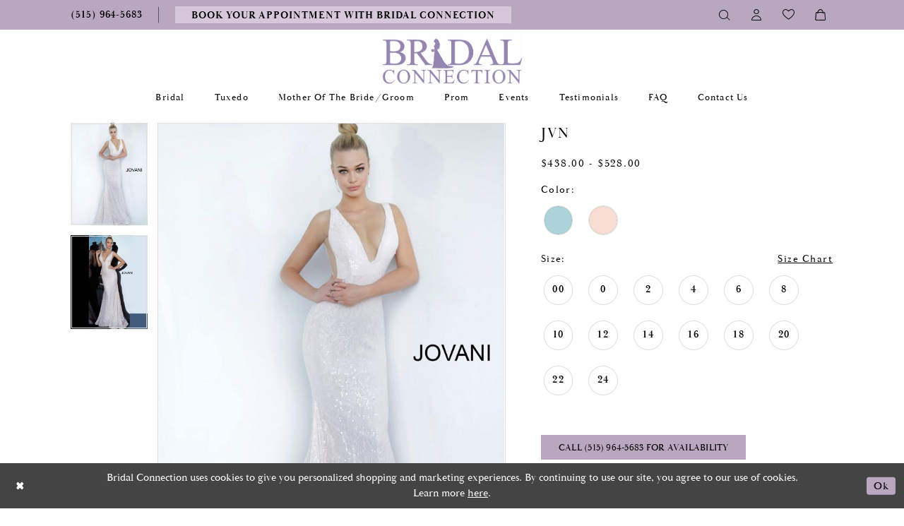

--- FILE ---
content_type: text/html; charset=utf-8
request_url: https://www.bridalconnectiondsm.com/jvn/prom-2022/jvn65547
body_size: 26187
content:
<!DOCTYPE html>
<html class="" lang="en-US">
<head>
    
<base href="/">
<meta charset="UTF-8">
<meta name="viewport" content="width=device-width, initial-scale=1, maximum-scale=1, user-scalable=0" />
<meta name="format-detection" content="telephone=yes">
    
<title>JVN - JVN65547 | Bridal Connection</title>

    <meta property="og:title" content="JVN - JVN65547 | Bridal Connection" />
    <meta property="og:type" content="website" />
    <meta property="og:url" content="https://www.bridalconnectiondsm.com/jvn/prom-2022/jvn65547"/>
        <meta name="description" content="A Unique, Personalized and Intimate Wedding Dress Shopping Experience! Style JVN65547" />
        <meta property="og:description" content="A Unique, Personalized and Intimate Wedding Dress Shopping Experience! Style JVN65547" />
        <meta property="og:image" content="https://dy9ihb9itgy3g.cloudfront.net/products/4666/jvn65547/jvn65547__d_f.670.jpg" />
        <meta name="twitter:image" content="https://dy9ihb9itgy3g.cloudfront.net/products/4666/jvn65547/jvn65547__d_f.670.jpg">
        <meta name="keywords" content="The Bridal Connection, Engagement, Bride, Beach wedding dresses, Lace wedding dresses, Wedding, Dresses, Bridal, Gowns, Prom, Homecoming, Intimate, Personalized, Unique, cheap wedding dresses, Ankeny, Des Moines, Ankeny, Bridal shops, Mothers  dresses, mother of the bride dresses, mother of the groom dresses, bridesmaids, tuxedo, men&#x27;s shoes, jewelry, formal wear," />
        <meta name="p:domain_verify" content="3299e523ab29d809a77253bee370fc10" />
        <link rel="canonical" href="https://www.bridalconnectiondsm.com/jvn/prom-2022/jvn65547" />

    

    <link rel="apple-touch-icon" sizes="180x180" href="Themes/BridalConnection/Content/img/favicon/apple-touch-icon.png">
<link rel="icon" type="image/png" sizes="32x32" href="Themes/BridalConnection/Content/img/favicon/favicon-32x32.png">
<link rel="icon" type="image/png" sizes="16x16" href="Themes/BridalConnection/Content/img/favicon/favicon-16x16.png">
<link rel="manifest" href="Themes/BridalConnection/Content/img/favicon/site.webmanifest">
<link rel="mask-icon" href="Themes/BridalConnection/Content/img/favicon/safari-pinned-tab.svg" color="#5bbad5">
<link rel="shortcut icon" href="Themes/BridalConnection/Content/img/favicon/favicon.ico">
<meta name="msapplication-TileColor" content="#2b5797">
<meta name="msapplication-config" content="Themes/BridalConnection/Content/img/favicon/browserconfig.xml">
<meta name="theme-color" content="#ffffff">

    <link href="https://fonts.googleapis.com/css?family=Sacramento&display=swap" rel="stylesheet">
<link rel="preconnect" href="https://use.typekit.net" crossorigin="anonymous">
<link rel="preconnect" href="https://p.typekit.net" crossorigin="anonymous">
<link rel="preload" href="https://use.typekit.net/aif7zwc.css" as="style">
<link rel="stylesheet" href="https://use.typekit.net/aif7zwc.css"/>

    <link rel="preload" href="/Content/fonts/syvoicomoon/Syvo-Icomoon.woff?y5043x" as="font" type="font/woff" crossorigin>

    <link rel="stylesheet" type="text/css" href="https://www.bridalconnectiondsm.com/content/theme.min.css?v=20251230114025"/>
    

    


        <script type="application/ld&#x2B;json">
          {
  "@context": "http://schema.org",
  "@type": "Product",
  "mpn": "JVN65547",
  "brand": {
    "@type": "Brand",
    "name": "JVN"
  },
  "offers": {
    "@type": "AggregateOffer",
    "lowPrice": 438.00,
    "highPrice": 528.00,
    "priceCurrency": "USD",
    "offerCount": 28,
    "availability": "https://schema.org/OutOfStock"
  },
  "name": "JVN",
  "description": "",
  "image": "https://dy9ihb9itgy3g.cloudfront.net/products/4666/jvn65547/jvn65547__d_f.740.jpg",
  "url": "https://www.bridalconnectiondsm.com/jvn/prom-2022/jvn65547"
}
        </script>

    








</head>
<body class="page-pdp page-common page-white  ">
    <!--[if lt IE 11]>
      <p class="browsehappy">You are using an <strong>outdated</strong> browser. Please <a href="http://browsehappy.com/">upgrade your browser</a> to improve your experience.</p>
    <![endif]-->
    <div class="hidden-vars" data-vars>
    <div class="breakpoint-xl" data-var-name="breakpoint" data-var-type="xl" data-var-value="width"></div>
    <div class="breakpoint-lg" data-var-name="breakpoint" data-var-type="lg" data-var-value="width"></div>
    <div class="breakpoint-md" data-var-name="breakpoint" data-var-type="md" data-var-value="width"></div>
    <div class="breakpoint-sm" data-var-name="breakpoint" data-var-type="sm" data-var-value="width"></div>
    <div class="color-primary" data-var-name="color" data-var-type="primary" data-var-value="color"></div>
    <div class="color-secondary" data-var-name="color" data-var-type="secondary" data-var-value="color"></div>
</div>
    <!-- Loader -->
    <div id="spinner" class="loader">
        <div class="round">
            <div class="section"></div>
        </div>
    </div>
    <div class="app-container app-container-fix">
        






<div class="primary-block iblock-fix" data-property="fixed-header">
    
        <div class="preheader preheader-appointment hidden-gt-sm" id="preheader-appointment">
            <div class="container-fluid">
                <div class="row">
                    <div class="appointment-link">
                        <!--<a href="appointment">
	<i class="icomoon icomoon-calendar hidden-gt-sm" aria-hidden="true"></i>
    <span>Reserve Your Unique,Personalized,Intimate Wedding Dress Shopping Experience!</span>
</a> -->

<a href="appointment">
	<i class="icomoon icomoon-calendar hidden-gt-sm" aria-hidden="true"></i>
    <span>BOOK YOUR APPOINTMENT WITH BRIDAL CONNECTION</span>
</a>



                    </div>
                </div>
            </div>
        </div>
    
        <div class="preheader preheader-appointment hidden-gt-sm" id="preheader-appointment-alt">
            <div class="container-fluid">
                <div class="row">
                    <div class="appointment-btn">
                        <!--
<a href="prom-appointments">
  <i class="icomoon icomoon-calendar hidden-gt-sm">
  </i>
  <span>Reserve Your Prom Appointment
  </span>
</a> -->

<!--<a href="appointments">
	<i class="icomoon icomoon-calendar hidden-gt-sm"></i>
    <span>Reserve your Bridesmaids/Tuxedo Experience</span>
</a>-->

<!--<a href="appointments">
	<i class="icomoon icomoon-calendar hidden-gt-sm" aria-hidden="true"></i>
    <center><span>Reserve Your Personalized Prom and Tuxedo Appointment!</span></center>
</a> -->
                    </div>
                </div>
            </div>
        </div>

    <div class="preheader preheader-main" id="preheader">
        <div class="container">
            <div class="row">
                <div class="preheader-blocks">
                    <div class="preheader-block preheader-left preheader-style preheader-alt">
                        <ul class="has-separators">
                            <li class="hidden-gt-sm">
                                <a href="javascript:void(0);" rel="nofollow" class="navbar-toggle collapsed" data-toggle="collapse" data-target="#main-navbar" aria-expanded="false" aria-controls="main-navbar">
    <span class="sr-only">Toggle navigation</span>
    <i class="icomoon icomoon-hamburger" aria-hidden="true"></i>
</a>
                            </li>
                                <li>
                                    <a href="tel:5159645683" rel="nofollow">	
  <i class="icomoon icomoon-phone hidden-gt-sm" aria-hidden="true">
  </i>
  <span class="hidden-xs hidden-sm">(515)&nbsp;964&#8209;5683
  </span>
</a>



                                </li>
                                <li class="hidden-xs hidden-sm appointment-btn">
                                    <!--<a href="appointment">
	<i class="icomoon icomoon-calendar hidden-gt-sm" aria-hidden="true"></i>
    <span>Reserve Your Unique,Personalized,Intimate Wedding Dress Shopping Experience!</span>
</a> -->

<a href="appointment">
	<i class="icomoon icomoon-calendar hidden-gt-sm" aria-hidden="true"></i>
    <span>BOOK YOUR APPOINTMENT WITH BRIDAL CONNECTION</span>
</a>



                                </li>
                                <li class="hidden-xs hidden-sm no-separator">
                                    <!--
<a href="prom-appointments">
  <i class="icomoon icomoon-calendar hidden-gt-sm">
  </i>
  <span>Reserve Your Prom Appointment
  </span>
</a> -->

<!--<a href="appointments">
	<i class="icomoon icomoon-calendar hidden-gt-sm"></i>
    <span>Reserve your Bridesmaids/Tuxedo Experience</span>
</a>-->

<!--<a href="appointments">
	<i class="icomoon icomoon-calendar hidden-gt-sm" aria-hidden="true"></i>
    <center><span>Reserve Your Personalized Prom and Tuxedo Appointment!</span></center>
</a> -->
                                </li>
                        </ul>
                    </div>
                    <a href="/"
                       class="brand-logo hidden-gt-sm"
                       aria-label="Bridal Connection">
                        <img src="logos/main-logo?v=d72337d5-7fcd-04db-468d-8949b4e8d395"
                             alt="Bridal Connection" />
                    </a>
                    <div class="preheader-block preheader-right preheader-style">
                        <ul>
                            <li>
                                <a class="show-search" href="search" aria-haspopup="true" aria-expanded="false">
    <span class="sr-only">Toggle search</span>
    <i class="icomoon icomoon-search" aria-hidden="true"></i>
</a>
                            </li>

                            <li class="hidden-xs hidden-sm">
                                <a href="/account/information" class="dropdown-toggle" data-toggle="dropdown" aria-haspopup="true" aria-expanded="false" aria-label="Toggle Account">
    <i class="icomoon icomoon-user" aria-hidden="true"></i>
</a>

<div class="dropdown-menu clickable cart-popup">
    <span
       rel="nofollow"
       class="fl-right close-dropdown"
       data-trigger="cart"
       aria-haspopup="false" aria-expanded="false" aria-label="Close Account Popup">
    </span>
    <div class="account-dropdown">
        <ul>
                <li>
                    <a href="/login">Sign In</a>
                </li>
                <li>
                    <a href="/register">Sign Up</a>
                </li>
                <li>
                    <a href="/wishlist">Wishlist</a>
                </li>
        </ul>
    </div>
</div>
                            </li>

                            <li class="hidden-xs hidden-sm">
                                <a href="/wishlist" aria-haspopup="true" aria-expanded="false">
    <span class="sr-only">Check Wishlist</span>
    <i class="icomoon icomoon-heart" aria-hidden="true"></i>
</a>
                            </li>
                                <li class="dropdown">
                                    <a href="/cart" class="dropdown-toggle cart-dropdown" data-trigger="cart" data-toggle="dropdown" aria-haspopup="true" aria-expanded="false">
    <span class="sr-only">Toggle cart</span>
    <i class="icomoon icomoon-bag" aria-hidden="true"></i>
</a>

<div class="dropdown-menu clickable cart-popup"
     data-property="cart">
    <span role="button"
          aria-label="Close Cart"
           class="fl-right close-dropdown"
           data-trigger="cart"
           aria-haspopup="true"
           aria-expanded="false"
           aria-hidden="true"></span>

    <div class="header">
        <h4>
            Added to cart
        </h4>
        <hr />
        <p>
            <span>
                Items in Cart
            </span>
            <span class="fl-right">0</span>
        </p>
        <hr />
    </div>
    <div class="row products">
    </div>
    <div class="summary">
        <hr/>
        <p>
            Subtotal
            <span class="fl-right">$0.00</span>
        </p>
        <hr />
    </div>
    <div class="actions">
        <a href="/checkout" class="btn btn-block btn-lg btn-success">Checkout</a>
        <a class="btn btn-block btn-lg btn-success-invert" href="/cart">View in cart</a>
    </div>
</div>

                                </li>

                        </ul>
                    </div>

                    <div class="search-holder">
                        
<div name="search-form" role="search" aria-label="Search form" class="search-form iblock-fix collapsed">
    <div class="search-group ui-widget">
        <div class="search-btn search-btn-left" >
            <button type="submit" data-trigger="search" aria-label="Submit search form">
                <i class="icomoon icomoon-search" aria-hidden="true"></i>
            </button>
        </div>
        <div class="search-btn search-btn-right" >
            <button type="button" class="close-search-form" aria-label="Close search form">
                <i class="icon-syvo icon-close-x" aria-hidden="true"></i>
            </button>
        </div>
        <input type="search" name="query" class="ui-autocomplete-input" placeholder="SEARCH" data-property="search" autocomplete="off" aria-label="Enter search text">
    </div>
</div>

                    </div>
                </div>
            </div>
        </div>
    </div>
    <header class="header iblock-fix" id="header">
        <div class="container">
            <div class="row">
                <div class="header-blocks clearfix">
                    <a href="/"
                       class="brand-logo hidden-xs hidden-sm"
                       aria-label="Bridal Connection">
                        <img src="logos/main-logo?v=d72337d5-7fcd-04db-468d-8949b4e8d395"
                             alt="Bridal Connection" />
                    </a>
                    

<div id="main-navbar" class="navbar-collapse main-navbar main-navbar-extended collapse">
    <div class="main-navbar-extended-contents">
        
<div class="main-navbar-extended-header hidden-gt-sm">
    <div class="main-navbar-extended-header-search">
        
<div name="search-form" role="search" aria-label="Search form" class="search-form iblock-fix collapsed">
    <div class="search-group ui-widget">
        <div class="search-btn search-btn-left" >
            <button type="submit" data-trigger="search" aria-label="Submit search form">
                <i class="icomoon icomoon-search" aria-hidden="true"></i>
            </button>
        </div>
        <div class="search-btn search-btn-right" >
            <button type="button" class="close-search-form" aria-label="Close search form">
                <i class="icon-syvo icon-close-x" aria-hidden="true"></i>
            </button>
        </div>
        <input type="search" name="query" class="ui-autocomplete-input" placeholder="SEARCH" value="" data-property="search" autocomplete="off" aria-label="Enter search text">
    </div>
</div>

    </div>
</div>
        
<div class="main-navbar-extended-body">
    



<!--
<div class="common-navbar">
  <span class="close-navbar" data-toggle="collapse" data-target="#main-navbar"
        aria-haspopup="false"
        aria-expanded="false" aria-hidden="true">
  </span>
  <ul>
    
    <!--
    
    <li>
      <input type="checkbox" data-trigger="menu-opener">
      <a href="javascript:void(0)">
        <span>
          Designers
        </span>
        <i class="sign">
        </i>
      </a>
      <ul class="common-sub-menu">
       
        <li>
          <input type="checkbox" data-trigger="menu-opener">
          <a href="collections/bridal">
            <span>
              Bridal Designers
            </span>
            <i class="sign">
            </i>
          </a>
          <ul>
            <li>
              <a href="colby-john-couture/2018-collection">
                <span>
                  Colby John Couture
                </span>
                <i class="sign">
                </i>
              </a>
            </li>
            <li>
              <a href="justin-alexander/spring-2018">
                <span>
                  Justin Alexander
                </span>
                <i class="sign">
                </i>
              </a>
            </li>
            <li>
              <a href="enzoani/enzoani-bridal-2018">
                <span>
                  Enzoani
                </span>
                <i class="sign">
                </i>
              </a>
            </li>
            <li>
              <a href="collections/bridal">
                <span>
                  All Bridal Designers
                </span>
                <i class="sign">
                </i>
              </a>
            </li>
          </ul>
        </li>
        <li>
          <input type="checkbox" data-trigger="menu-opener">
          <a href="javascript:void(0);">
            <span>
              Prom &amp; Formal Dress Designers
            </span>
            <i class="sign">
            </i>
          </a>
          <ul>
            <li>
              <a href="johnathan-kayne">
                <span>
                  Johnathan Kayne
                </span>
                <i class="sign">
                </i>
              </a>
            </li>
            <li>
              <a href="morrell-maxie/prom">
                <span>
                  Morrell Maxie
                </span>
                <i class="sign">
                </i>
              </a>
            </li>
            <li>
              <a href="ellie-wilde/spring-2018">
                <span>
                  Ellie Wilde
                </span>
                <i class="sign">
                </i>
              </a>
            </li>
            <li>
              <a href="lucci-lu/spring-2018">
                <span>
                  Lucci Lu
                </span>
                <i class="sign">
                </i>
              </a>
            </li>
          </ul>
        </li>
        <li>
          <input type="checkbox" data-trigger="menu-opener">
          <a href="javascript:void(0);">
            <span>
              Featured Bridesmaids Designers
            </span>
            <i class="sign">
            </i>
          </a>
          <ul>
            <li>
              <a href="christina-wu-celebrations/spring-2018">
                <span>
                  Christina Wu Celebrations
                </span>
                <i class="sign">
                </i>
              </a>
            </li>
            <li>
              <a href="bill-levkoff/bridesmaids">
                <span>
                  Bill Levkoff
                </span>
                <i class="sign">
                </i>
              </a>
            </li>                        
            <li>
              <a href="davinci/bridesmaids">
                <span>
                  DaVinci
                </span>
                <i class="sign">
                </i>
              </a>
            </li>
            <li>
              <a href="house-of-wu/adrianna-papell-platinum">
                <span>
                  Adrianna Papell Platinum
                </span>
                <i class="sign">
                </i>
              </a>
            </li>
          </ul>
        </li>
      </ul>
    </li>
    
 
    
    <li>
      <a href="collections/bridal">
        <span>
          Bridal
        </span>
        <i class="sign">
        </i>
      </a>
    </li>  
    <li>
      <a href="collections/bridesmaids">
        <span>
          Bridesmaids
        </span>
        <i class="sign">
        </i>
      </a>
    </li>
    <li>
      <a href="collections/prom">
        <span>
          Prom
        </span>
        <i class="sign">
        </i>
      </a>
    </li>
   
    <li>
      <a href="tuxedo">
        <span>
          Tuxedo
        </span>
        <i class="sign">
        </i>
      </a>
    </li>
    <li>
      <a href="collections/accessories">
        <span>
          Accessories
        </span>
        <i class="sign">
        </i>
      </a>
    </li>
  </ul>
  <ul>
    <li>
    <a href="lookbooks">
      <span>
      Lookbooks
      </span>
      <i class="sign">
      </i>
      </a>
    </li>
    
 

        
    <li>
      <a href="testimonials">
        <span>
          Testimonials
        </span>
        <i class="sign">
        </i>
      </a>
    </li>
   <li>
      <a href="events">
        <span>
          Events
        </span>
        <i class="sign">
        </i>
      </a>
    </li> 
    <li>
      <a href="contact-us">
        <span>
          Contact
        </span>
        <i class="sign">
        </i>
      </a>
    </li>
    <li class="hidden-md hidden-lg">
      <a href="appointments">
        <span>
          Schedule An Appointment
        </span>
        <i class="sign">
        </i>
      </a>
    </li>
  </ul>
</div>
-->

<div class="common-navbar">
  <span class="close-navbar"
        data-toggle="collapse"
        data-target="#main-navbar"
        aria-haspopup="false" 
        aria-expanded="false"
        aria-hidden="true">    
  </span>
  <ul>
    <li>
      <a href="collections/bridal">
        <span>Bridal
        </span>
        <i class="sign" aria-hidden="true">
        </i>
      </a>
    </li>
   <!--<li>
      <a href="collections/motherofthebrides">
        <span>Mothers Dresses
        </span>
        <i class="sign">
        </i>
      </a>
    </li>-->
    <!--<li>
      <a href="collections/bridesmaids">
        <span>Bridesmaid
        </span>
        <i class="sign" aria-hidden="true">
        </i>
      </a>
    </li> -->
    <li>
      <a href="tuxedo">
        <span>Tuxedo
        </span>
        <i class="sign" aria-hidden="true">
        </i>
      </a>
    </li>
    <li>
      <a href="collections/motherofthebride">
        <span>Mother of the Bride/Groom
        </span>
        <i class="sign">
        </i>
      </a>
    </li>
     <li>
      <input type="checkbox" data-trigger="menu-opener" aria-label="Open Prom Menu">
      <a href="collections/prom">
        <span>Prom
        </span>
        <i class="sign" aria-hidden="true">
        </i>
      </a>
       
       <ul class="common-sub-menu">
        <li data-menu-item="empty">
          <input type="checkbox" aria-label="Open Prom Submenu">
          <ul>
                 <li>
              <a href="https://flipbooks.top10support.com/TheBridalConnectionTop10Prom2025ExclusivePromDresses/index.html" target="_blank">
                <span>Prom 2025 flip Book
        </span>
                <i class="sign" aria-hidden="true">
                </i>
              </a>
            </li>
            <li>
              <a href="collections/homecoming">
                <span>Homecoming Dresses
        </span>
                <i class="sign" aria-hidden="true">
                </i>
              </a>
            </li>
            
            
       
          </ul>
        </li>
      </ul>
    </li>
   <!-- <li>
      <a href="collections/homecoming">
        <span>Homecoming
        </span>
        <i class="sign">
        </i>
      </a>
    </li>-->
    <!--<li>
      <a href="https://flipbooks.top10support.com/2021TheBridalConnectionPromBook/index.html" target="_blank">
        <span>Prom 2021 flip Book
        </span>
        <i class="sign">
        </i>
      </a>
    </li>-->
    <li>
      <a href="events">
        <span>Events
        </span>
        <i class="sign" aria-hidden="true">
        </i>
      </a>
    </li>
    
    <!--<li>
      <a href="all-about-romance-travel">
        <span>All About Romance Travel
        </span>
        <i class="sign">
        </i>
      </a>
    </li>-->
    
    <li>
      <a href="testimonials">
        <span>Testimonials
        </span>
        <i class="sign" aria-hidden="true">
        </i>
      </a>
    </li>
    <li>
      <a href="faq">
        <span>FAQ
        </span>
        <i class="sign" aria-hidden="true">
        </i>
      </a>
    </li>
    <li>
      <a href="contact-us">
        <span>Contact us
        </span>
        <i class="sign" aria-hidden="true">
        </i>
      </a>
    </li>
  </ul>
</div>




</div>
        
<div class="main-navbar-extended-footer hidden-gt-sm">
    <div class="main-navbar-extended-footer-icons">
        <ul>
                    <li>
                        <a href="/wishlist">
                            <i class="icon-syvo icon-heart-o" aria-hidden="true"></i>
                            <span>Wishlist</span>
                        </a>
                    </li>
                <li>
                    <a href="/login">
                        <i class="icon-syvo icon-user-o" aria-hidden="true"></i>
                        <span>Sign In</span>
                    </a>
                </li>
                <li>
                    <a href="/register">
                        <i class="icon-syvo icon-user-o" aria-hidden="true"><span>+</span></i>
                        <span>Sign Up</span>
                    </a>
                </li>
        </ul>
    </div>
</div>
    </div>
    
<div class="main-navbar-extended-overlay" data-toggle="collapse" data-target="#main-navbar" aria-haspopup="false" aria-expanded="false" aria-hidden="true"></div>
</div>
                </div>
            </div>
        </div>
    </header>
</div>
        <div class="main-content">
            



<div class="details-cmp common-cmp bootstrap-iso iblock-fix">

    

<section class="section-breadcrumbs">
    <div class="container">
        <div class="row">
            <div class="common-breadcrumbs">
                <ul>
                </ul>
            </div>
        </div>

    </div>
</section>

    <section class="section-product" data-product-id="8852">
        <div class="container">
            <div class="row">
                <div class="product-bio">
                    <div class="product-detailed clearfix iblock-fix">
                        <div class="product-info product-visual">

                            




<div class="product-media">
    

    <div class="product-views clearfix" data-property="parent">
        <span role="heading" aria-level="2" class="sr-only">Products Views Carousel</span>
        <a href="#products-views-skip" title="Skip to end" class="sr-only sr-only-focusable" 
           data-trigger="scroll-to" data-target="#products-views-skip">Skip to end</a>
        

<div class="product-view previews">
        <div class="list" data-list="previews" aria-label="JVN thumbnail list">

                    <div class="list-item">
                        <div class="preview has-background"
                             style="background-image: url('https://dy9ihb9itgy3g.cloudfront.net/products/4666/jvn65547/jvn65547__d_f.340.jpg')"
                             data-trigger="color-filter-all"
                             data-value-id="">
                            <img src="https://dy9ihb9itgy3g.cloudfront.net/products/4666/jvn65547/jvn65547__d_f.340.jpg" alt="JVN #0 default frontface vertical thumbnail"/>
                        </div>
                    </div>
                    <div class="list-item">
                        <div class="preview has-background"
                             style="background-image: url('https://dy9ihb9itgy3g.cloudfront.net/products/4666/jvn65547/jvn65547___1.340.jpg')"
                             data-trigger="color-filter-all"
                             data-value-id="">
                            <img src="https://dy9ihb9itgy3g.cloudfront.net/products/4666/jvn65547/jvn65547___1.340.jpg" alt="JVN #1 default vertical thumbnail"/>
                        </div>
                    </div>
        </div>
</div>
        

<div class="product-view overviews common-videolist">

        <div class="list" data-list="overviews" data-slick>
                    <div class="list-item slick-current">
                        <div class="overview"
                             data-lazy-background
                             data-value-id=""
                             data-related-image="false">
                            <a href="https://dy9ihb9itgy3g.cloudfront.net/products/4666/jvn65547/jvn65547__d_f.2000.jpg"
                               class="MagicZoom overview-media" data-options="lazyZoom: true; textClickZoomHint: Click to zoom"
                               aria-label="Full size JVN #0 default frontface vertical picture">
                                <img data-lazy="https://dy9ihb9itgy3g.cloudfront.net/products/4666/jvn65547/jvn65547__d_f.740.jpg" 
                                     alt="JVN #0 default frontface vertical picture"/>
                            </a>
                        </div>
                    </div>
                    <div class="list-item ">
                        <div class="overview"
                             data-lazy-background
                             data-value-id=""
                             data-related-image="false">
                            <a href="https://dy9ihb9itgy3g.cloudfront.net/products/4666/jvn65547/jvn65547___1.2000.jpg"
                               class="MagicZoom overview-media" data-options="lazyZoom: true; textClickZoomHint: Click to zoom"
                               aria-label="Full size JVN #1 default vertical picture">
                                <img data-lazy="https://dy9ihb9itgy3g.cloudfront.net/products/4666/jvn65547/jvn65547___1.740.jpg" 
                                     alt="JVN #1 default vertical picture"/>
                            </a>
                        </div>
                    </div>
        </div>
    
    <div class="controls">
        <div class="list">
            <div class="list-item">
            </div>
        </div>
    </div>

    

</div>
        <div id="products-views-skip" class="sr-only" tabindex="-1">Products Views Carousel End</div>
    </div>

</div>

<div class="visual-dots dots-placeholder"></div>

<div class="social-networks social-share social-share-single">
    <ul>
        <li>
            <span class="share-title">
                Share:
            </span>
        </li>
            <li style="display: none;">
                <a data-property="facebook-share"
                   href="https://www.facebook.com/"
                   target="_blank" title="Share on Facebook"
                   aria-label="Share on Facebook">
                    <i class="fa fa-facebook" aria-hidden="true"></i>
                </a>
            </li>
            <li style="display: none;">
                <a data-property="x-share"
                   href="https://x.com/"
                   target="_blank"
                   title="Tweet"
                   aria-label="Tweet">
                    <i class="icon-syvo icon-x-twitter" aria-hidden="true"></i>
                </a>
            </li>
            <li style="display: none;">
                <a data-property="pinterest-share"
                   href="https://www.pinterest.com/"
                   target="_blank"
                   title="Pin it"
                   data-placement="Social group"
                   aria-label="Pin it">
                    <i class="fa fa-pinterest" aria-hidden="true"></i>
                </a>
            </li>
            <li style="display: none;">
                <a data-property="whatsapp-share"
                   href="https://web.whatsapp.com"
                   target="_blank"
                   title="WhatsApp"
                   aria-label="WhatsApp Share">
                    <i class="fa fa-whatsapp" aria-hidden="true"></i>
                </a>
            </li>
            <li style="display: none;">
                <a data-property="email-share"
                   href="mailto:"
                   target="_blank"
                   title="Email Share"
                   aria-label="Email Share">
                    <i class="fa fa-envelope" aria-hidden="true"></i>
                </a>
            </li>
        
    </ul>
</div>




                        </div>
                        <div class="product-info product-sheet" data-property="product-details">

                            


<div class="product-heading">
    <div class="option name">
        
    <h1 role="heading" aria-level="1">
        JVN
    </h1>



    </div>
    

</div>




    <div class="product-dynamic">
            <div class="option option-price">
                
    <div class="prices">
        <div class="list">
                <div class="list-item">
                    
<p class="price">

            <span data-layout-font data-property="price">$438.00 - $528.00</span>
</p>
                </div>
        </div>
    </div>



            </div>





            <div class="option option-color">
                

    <div class="option-header">
        <h5 class="option-title">Color:</h5>
        <span class="option-display" id="selected-color"
            data-property="selected-color" aria-live="polite" aria-label="Chosen color"></span>
    </div>
    <div class="option-content">
        <div class="product-colors product-options " 
             aria-live="polite" aria-label="Product color controls state depends on size chosen">
            <div class="list">
                    <div class="list-item">
                        
<div class="product-color product-option"
     data-property="color"
     data-value-id="70"
     data-value="Sky Blue"
     data-hex="#ACD3DA"
     title="Sky Blue">
    <input name="color" type="radio" value="Sky Blue" aria-label="Color: Sky Blue"/>


    <span class="color"  data-property="product-color">
        <div class="canvas">
            <div data-layout-font class="square" title="Sky Blue">
                <svg version="1.1" viewBox="0 0 1000 1000"
                     height="1000"
                     width="1000"
                     xml:space="preserve"
                     xmlns="http://www.w3.org/2000/svg"
                     xmlns:xlink="http://www.w3.org/1999/xlink">

                        <g style="transform-origin: 50% 50%; ">
                            <polygon points="-207.10678118654744,-207.10678118654744 -207.10678118654744,1207.1067811865473 1207.1067811865473,1207.1067811865473 1207.1067811865473,-207.10678118654744" style="fill: #ACD3DA;"></polygon>
                        </g>
                </svg>
            </div>
        </div>

    </span>
    <span class="line"></span>
    <span class="no-product" data-nosnippet>
        Out of Stock
    </span>
</div>
                    </div>
                    <div class="list-item">
                        
<div class="product-color product-option"
     data-property="color"
     data-value-id="100"
     data-value="Blush"
     data-hex="#F9DDD2"
     title="Blush">
    <input name="color" type="radio" value="Blush" aria-label="Color: Blush"/>


    <span class="color"  data-property="product-color">
        <div class="canvas">
            <div data-layout-font class="square" title="Blush">
                <svg version="1.1" viewBox="0 0 1000 1000"
                     height="1000"
                     width="1000"
                     xml:space="preserve"
                     xmlns="http://www.w3.org/2000/svg"
                     xmlns:xlink="http://www.w3.org/1999/xlink">

                        <g style="transform-origin: 50% 50%; ">
                            <polygon points="-207.10678118654744,-207.10678118654744 -207.10678118654744,1207.1067811865473 1207.1067811865473,1207.1067811865473 1207.1067811865473,-207.10678118654744" style="fill: #F9DDD2;"></polygon>
                        </g>
                </svg>
            </div>
        </div>

    </span>
    <span class="line"></span>
    <span class="no-product" data-nosnippet>
        Out of Stock
    </span>
</div>
                    </div>
            </div>
        </div>
    </div>





            </div>

            <div class="option option-size">


    <div class="option-header">
            <h5 class="option-title">Size:</h5>
            <span class="option-display" id="selected-size"
                  data-property="selected-size" aria-live="polite" aria-label="Chosen size">
            </span>
<div class="size-addon product-options-addon">
    <a href="javascript:void(0);"
       class="btn btn-chart option-display"
       data-trigger="open-sizechart"
       role="button"
       aria-label="Size Chart"
       aria-haspopup="true"
       aria-expanded="false">
        Size Chart
    </a>
</div>    </div>
    <div class="option-content has-sizes">
            <div class="product-sizes product-options "
                 aria-live="polite" aria-label="Product size controls state depends on color chosen">
                <div class="list">
                        <div class="list-item">
                            <div class="product-size product-option"
     data-property="size"
     data-value-id="2"
     data-value="00"
     title="00">
    <input name="size" type="radio" value="00" aria-label="Size: 00"/>
    <span class="size-name product-option-name">00</span>
    <span class="line"></span>
    <span class="no-product">
        Out of Stock
    </span>
</div>
                        </div>
                        <div class="list-item">
                            <div class="product-size product-option"
     data-property="size"
     data-value-id="3"
     data-value="0"
     title="0">
    <input name="size" type="radio" value="0" aria-label="Size: 0"/>
    <span class="size-name product-option-name">0</span>
    <span class="line"></span>
    <span class="no-product">
        Out of Stock
    </span>
</div>
                        </div>
                        <div class="list-item">
                            <div class="product-size product-option"
     data-property="size"
     data-value-id="4"
     data-value="2"
     title="2">
    <input name="size" type="radio" value="2" aria-label="Size: 2"/>
    <span class="size-name product-option-name">2</span>
    <span class="line"></span>
    <span class="no-product">
        Out of Stock
    </span>
</div>
                        </div>
                        <div class="list-item">
                            <div class="product-size product-option"
     data-property="size"
     data-value-id="5"
     data-value="4"
     title="4">
    <input name="size" type="radio" value="4" aria-label="Size: 4"/>
    <span class="size-name product-option-name">4</span>
    <span class="line"></span>
    <span class="no-product">
        Out of Stock
    </span>
</div>
                        </div>
                        <div class="list-item">
                            <div class="product-size product-option"
     data-property="size"
     data-value-id="6"
     data-value="6"
     title="6">
    <input name="size" type="radio" value="6" aria-label="Size: 6"/>
    <span class="size-name product-option-name">6</span>
    <span class="line"></span>
    <span class="no-product">
        Out of Stock
    </span>
</div>
                        </div>
                        <div class="list-item">
                            <div class="product-size product-option"
     data-property="size"
     data-value-id="7"
     data-value="8"
     title="8">
    <input name="size" type="radio" value="8" aria-label="Size: 8"/>
    <span class="size-name product-option-name">8</span>
    <span class="line"></span>
    <span class="no-product">
        Out of Stock
    </span>
</div>
                        </div>
                        <div class="list-item">
                            <div class="product-size product-option"
     data-property="size"
     data-value-id="8"
     data-value="10"
     title="10">
    <input name="size" type="radio" value="10" aria-label="Size: 10"/>
    <span class="size-name product-option-name">10</span>
    <span class="line"></span>
    <span class="no-product">
        Out of Stock
    </span>
</div>
                        </div>
                        <div class="list-item">
                            <div class="product-size product-option"
     data-property="size"
     data-value-id="9"
     data-value="12"
     title="12">
    <input name="size" type="radio" value="12" aria-label="Size: 12"/>
    <span class="size-name product-option-name">12</span>
    <span class="line"></span>
    <span class="no-product">
        Out of Stock
    </span>
</div>
                        </div>
                        <div class="list-item">
                            <div class="product-size product-option"
     data-property="size"
     data-value-id="10"
     data-value="14"
     title="14">
    <input name="size" type="radio" value="14" aria-label="Size: 14"/>
    <span class="size-name product-option-name">14</span>
    <span class="line"></span>
    <span class="no-product">
        Out of Stock
    </span>
</div>
                        </div>
                        <div class="list-item">
                            <div class="product-size product-option"
     data-property="size"
     data-value-id="11"
     data-value="16"
     title="16">
    <input name="size" type="radio" value="16" aria-label="Size: 16"/>
    <span class="size-name product-option-name">16</span>
    <span class="line"></span>
    <span class="no-product">
        Out of Stock
    </span>
</div>
                        </div>
                        <div class="list-item">
                            <div class="product-size product-option"
     data-property="size"
     data-value-id="12"
     data-value="18"
     title="18">
    <input name="size" type="radio" value="18" aria-label="Size: 18"/>
    <span class="size-name product-option-name">18</span>
    <span class="line"></span>
    <span class="no-product">
        Out of Stock
    </span>
</div>
                        </div>
                        <div class="list-item">
                            <div class="product-size product-option"
     data-property="size"
     data-value-id="13"
     data-value="20"
     title="20">
    <input name="size" type="radio" value="20" aria-label="Size: 20"/>
    <span class="size-name product-option-name">20</span>
    <span class="line"></span>
    <span class="no-product">
        Out of Stock
    </span>
</div>
                        </div>
                        <div class="list-item">
                            <div class="product-size product-option"
     data-property="size"
     data-value-id="14"
     data-value="22"
     title="22">
    <input name="size" type="radio" value="22" aria-label="Size: 22"/>
    <span class="size-name product-option-name">22</span>
    <span class="line"></span>
    <span class="no-product">
        Out of Stock
    </span>
</div>
                        </div>
                        <div class="list-item">
                            <div class="product-size product-option"
     data-property="size"
     data-value-id="15"
     data-value="24"
     title="24">
    <input name="size" type="radio" value="24" aria-label="Size: 24"/>
    <span class="size-name product-option-name">24</span>
    <span class="line"></span>
    <span class="no-product">
        Out of Stock
    </span>
</div>
                        </div>
                </div>
            </div>
    </div>
            </div>

            <div class="option availability-block">
                <div class="product-availability">
    <span class="option-display availability availability-text" data-property="availability" data-value="1" aria-live="polite" aria-label="Availability state depends on color/size combination chosen"></span>
    <i class="icon-syvo icon-checked availability availability-mark" aria-hidden="true"></i>
</div>
            </div>


            <div class="relative-container">
                <div class="option quantity-wrapper is-hidden" data-property="quantity-wrapper">
                    <div class="cart-hint from-quantity" data-property="quantity-tooltip">
    <a href="#" class="cart-hint-close" data-trigger="quantity-tooltip-close">&#10006;</a>
    <div class="cart-hint-header">
        <span class="h5" data-change="quantity-tooltip-header"></span>
    </div>
    <div class="cart-hint-arrow"></div>
</div>
                    
<input id="quantity" type="text"
       autocomplete="off"
       placeholder="1"
       data-property="quantity" value="1" aria-label="Quantity"/>
                </div>
            </div>
    </div>



<div class="product-actions" aria-live="polite" aria-label="Product buttons. Cart and Wishlist buttons state depends on color/size combination chosen">
    <div class="option buttons-block">


    <a href="tel:5159645683" data-property="cart-call" data-value="true"
       class="btn btn-success text-uppercase hide">
        Call (515)&nbsp;964&#8209;5683 for Availability
    </a>
<div class="relative-container">
    <div class="cart-hint" data-property="cart-tooltip">
    <a href="#" class="cart-hint-close" data-trigger="cart-tooltip-close" aria-label="Close ship date tooltip"><span aria-hidden="true">&#10006;</span></a>
    <div class="cart-hint-header">
        <span class="h5" data-change="cart-tooltip-header">Ship date:</span>
    </div>
    <div class="cart-hint-body">
        <p data-change="cart-tooltip-text"></p>
    </div>
    <div class="cart-hint-arrow"></div>
</div>
        <button class="btn btn-success" data-property="add" data-value="true">
            Add To Bag
        </button>
        <a href="javascript:void(0);" class="btn btn-success-invert btn__add-wishlist" data-property="add-wishlist" data-value="true">
            <i class="fa fa-heart-o btn__add-wishlist__icon" aria-hidden="true"></i>
            <span class="btn__add-wishlist__title">Add To Wishlist</span>
            <i class="fa fa-check btn__add-wishlist__icon--active" aria-hidden="true"></i>
            <span class="btn__add-wishlist__title--active"></span>
        </a>
</div>
    <a href="/appointment-types" class="btn btn-success text-uppercase" data-property="book-appointment" >
        Book an Appointment
    </a>
    <a href="/contact-us" class="btn btn-success" data-property="find-in-store" >
        Find In Store
    </a>
    

    </div>
</div>






    <div class="product-attributes">
        <div class="option description">
            



        </div>
    </div>
    <div>
        <div class="option description">
            
    <div style="position: relative">
        <div class="pdp-disclaimer-description"
             ><p>Not all prom dress styles may be available in-store at all times; please inquire with our team for specific requests.</p>
<p>&nbsp;</p></div>

    </div>
        <hr />

        </div>
    </div>




                        </div>
                    </div>

                    


                </div>
            </div>
        </div>
    </section>


    


    <section class="section-header">
        <div class="container">
            <div class="row">
                <div class="header">
                    <h2>Related Products</h2>
                </div>
            </div>
        </div>
    </section>
    <section class="section-recommended section-related" aria-label="Related Products">
        <span role="heading" aria-level="2" class="sr-only">Related Products Carousel</span>
        <a href="#related-products-skip" title="Skip to end" class="sr-only sr-only-focusable"
           data-trigger="scroll-to" data-target="#related-products-skip">Skip to end</a>
        <div class="container">
            <div class="row">
                <div class="recommended-products related-products" data-property="related-products">
                        
    <div class="product-list " aria-label="Product List" data-property="product-list">
        <div class="list" data-list="products">

                    <div class="list-item" data-layout-width>
                        
<div class="product " data-property="parent" data-product-id="8853">

    <div class="product-content product-content-visual clearfix">
       


    <a href="/jvn/prom-2022/jvn65664" class="product-images" data-link="product-images" 
       role="presentation" 
       tabindex="-1" 
       aria-label="Visit JVN Page">
        <div class="list" data-list="product-images" role="list">
            <div class="list-item" role="listitem">
                


<div class="product-image product-image-default has-background" data-img="default" style="background-image: url(&#x27;https://dy9ihb9itgy3g.cloudfront.net/products/4666/jvn65664/jvn65664__d_f.740.jpg&#x27;)" data-related-image="false"><img alt="JVN Default Thumbnail Image" height="1151" src="https://dy9ihb9itgy3g.cloudfront.net/products/4666/jvn65664/jvn65664__d_f.740.jpg" width="740" /></div>


            </div>
        </div>
    </a>

        
        

    </div>
    
    <div class="product-content product-content-brief clearfix">

        
        <div class="product-brief">

            <a href="/jvn/prom-2022/jvn65664" data-link="product-title" class="product-brief-content product-brief-content-title">
                <div class="product-title">
    <div class="title title-small" title="JVN">
        <h4 role="presentation" aria-level="4">
            <span data-layout-font>JVN</span>
        </h4>
</div>
</div>
            </a>

            
        <div class="product-brief-content product-brief-content-prices">
            
    <div class="prices">
        <div class="list">
                <div class="list-item">
                    
<p class="price">

            <span data-layout-font data-property="price">$590.00 - $650.00</span>
</p>
                </div>
        </div>
    </div>



        </div>
        <div class="product-brief-content product-brief-content-colors">
            

    <div class="colors-v2">
        <a href="#color-list-57695beccb-skip" title="Skip Color List to end" class="sr-only sr-only-focusable"
           data-trigger="scroll-to" data-target="#color-list-57695beccb-skip">
            Skip Color List #57695beccb to end
        </a>
        <div class="list" data-list="colors">
                <div class="list-item">
                    
    <span class="color-v2" data-property="product-color"><i class="color-v2--icon" data-layout-font="" title="Light Blue"><svg height="1000" version="1.1" viewBox="0 0 1000 1000" width="1000" xml:space="preserve" xmlns="http://www.w3.org/2000/svg" xmlns:xlink="http://www.w3.org/1999/xlink"><g style="transform-origin: 50% 50%;"><polygon points="-207.10678118654744,-207.10678118654744 -207.10678118654744,1207.1067811865473 1207.1067811865473,1207.1067811865473 1207.1067811865473,-207.10678118654744" style="fill: #89CFF0;"></polygon></g></svg></i></span>

                </div>
                <div class="list-item">
                    
    <span class="color-v2" data-property="product-color"><i class="color-v2--icon" data-layout-font="" title="Light Pink"><svg height="1000" version="1.1" viewBox="0 0 1000 1000" width="1000" xml:space="preserve" xmlns="http://www.w3.org/2000/svg" xmlns:xlink="http://www.w3.org/1999/xlink"><g style="transform-origin: 50% 50%;"><polygon points="-207.10678118654744,-207.10678118654744 -207.10678118654744,1207.1067811865473 1207.1067811865473,1207.1067811865473 1207.1067811865473,-207.10678118654744" style="fill: #FDECF4;"></polygon></g></svg></i></span>

                </div>
                <div class="list-item">
                    
    <span class="color-v2" data-property="product-color"><i class="color-v2--icon" data-layout-font="" title="Off White"><svg height="1000" version="1.1" viewBox="0 0 1000 1000" width="1000" xml:space="preserve" xmlns="http://www.w3.org/2000/svg" xmlns:xlink="http://www.w3.org/1999/xlink"><g style="transform-origin: 50% 50%;"><polygon points="-207.10678118654744,-207.10678118654744 -207.10678118654744,1207.1067811865473 1207.1067811865473,1207.1067811865473 1207.1067811865473,-207.10678118654744" style="fill: #FDF6E6;"></polygon></g></svg></i></span>

                </div>
        </div>
        <div id="color-list-57695beccb-skip" class="sr-only" tabindex="-1">
            Color List #57695beccb End
        </div>
    </div>

        </div>


        </div>
    </div>
</div>
                    </div>
                    <div class="list-item" data-layout-width>
                        
<div class="product " data-property="parent" data-product-id="8812">

    <div class="product-content product-content-visual clearfix">
       


    <a href="/jvn/prom-2022/jvn08414" class="product-images" data-link="product-images" 
       role="presentation" 
       tabindex="-1" 
       aria-label="Visit JVN Page">
        <div class="list" data-list="product-images" role="list">
            <div class="list-item" role="listitem">
                


<div class="product-image product-image-default has-background" data-img="default" style="background-image: url(&#x27;https://dy9ihb9itgy3g.cloudfront.net/products/4666/jvn08414/jvn08414__d_f.740.jpg&#x27;)" data-related-image="false"><img alt="JVN Default Thumbnail Image" height="1151" src="https://dy9ihb9itgy3g.cloudfront.net/products/4666/jvn08414/jvn08414__d_f.740.jpg" width="740" /></div>


            </div>
        </div>
    </a>

        
        

    </div>
    
    <div class="product-content product-content-brief clearfix">

        
        <div class="product-brief">

            <a href="/jvn/prom-2022/jvn08414" data-link="product-title" class="product-brief-content product-brief-content-title">
                <div class="product-title">
    <div class="title title-small" title="JVN">
        <h4 role="presentation" aria-level="4">
            <span data-layout-font>JVN</span>
        </h4>
</div>
</div>
            </a>

            
        <div class="product-brief-content product-brief-content-prices">
            
    <div class="prices">
        <div class="list">
                <div class="list-item">
                    
<p class="price">

            <span data-layout-font data-property="price">$298.00</span>
</p>
                </div>
        </div>
    </div>



        </div>
        <div class="product-brief-content product-brief-content-colors">
            

    <div class="colors-v2">
        <a href="#color-list-358edf1341-skip" title="Skip Color List to end" class="sr-only sr-only-focusable"
           data-trigger="scroll-to" data-target="#color-list-358edf1341-skip">
            Skip Color List #358edf1341 to end
        </a>
        <div class="list" data-list="colors">
                <div class="list-item">
                    
    <span class="color-v2" data-property="product-color"><i class="color-v2--icon" data-layout-font="" title="Yellow"><svg height="1000" version="1.1" viewBox="0 0 1000 1000" width="1000" xml:space="preserve" xmlns="http://www.w3.org/2000/svg" xmlns:xlink="http://www.w3.org/1999/xlink"><g style="transform-origin: 50% 50%;"><polygon points="-207.10678118654744,-207.10678118654744 -207.10678118654744,1207.1067811865473 1207.1067811865473,1207.1067811865473 1207.1067811865473,-207.10678118654744" style="fill: #ffff00;"></polygon></g></svg></i></span>

                </div>
                <div class="list-item">
                    
    <span class="color-v2" data-property="product-color"><i class="color-v2--icon" data-layout-font="" title="Royal"><svg height="1000" version="1.1" viewBox="0 0 1000 1000" width="1000" xml:space="preserve" xmlns="http://www.w3.org/2000/svg" xmlns:xlink="http://www.w3.org/1999/xlink"><g style="transform-origin: 50% 50%;"><polygon points="-207.10678118654744,-207.10678118654744 -207.10678118654744,1207.1067811865473 1207.1067811865473,1207.1067811865473 1207.1067811865473,-207.10678118654744" style="fill: #3C4BE6;"></polygon></g></svg></i></span>

                </div>
                <div class="list-item">
                    
    <span class="color-v2" data-property="product-color"><i class="color-v2--icon" data-layout-font="" title="Salmon"><svg height="1000" version="1.1" viewBox="0 0 1000 1000" width="1000" xml:space="preserve" xmlns="http://www.w3.org/2000/svg" xmlns:xlink="http://www.w3.org/1999/xlink"><g style="transform-origin: 50% 50%;"><polygon points="-207.10678118654744,-207.10678118654744 -207.10678118654744,1207.1067811865473 1207.1067811865473,1207.1067811865473 1207.1067811865473,-207.10678118654744" style="fill: #F26C4F;"></polygon></g></svg></i></span>

                </div>
        </div>
        <div id="color-list-358edf1341-skip" class="sr-only" tabindex="-1">
            Color List #358edf1341 End
        </div>
    </div>

        </div>


        </div>
    </div>
</div>
                    </div>
                    <div class="list-item" data-layout-width>
                        
<div class="product " data-property="parent" data-product-id="8807">

    <div class="product-content product-content-visual clearfix">
       


    <a href="/jvn/prom-2022/jvn07643" class="product-images" data-link="product-images" 
       role="presentation" 
       tabindex="-1" 
       aria-label="Visit JVN Page">
        <div class="list" data-list="product-images" role="list">
            <div class="list-item" role="listitem">
                


<div class="product-image product-image-default has-background" data-img="default" style="background-image: url(&#x27;https://dy9ihb9itgy3g.cloudfront.net/products/4666/jvn07643/jvn07643__d_f.740.jpg&#x27;)" data-related-image="false"><img alt="JVN Default Thumbnail Image" height="1151" src="https://dy9ihb9itgy3g.cloudfront.net/products/4666/jvn07643/jvn07643__d_f.740.jpg" width="740" /></div>


            </div>
        </div>
    </a>

        
        

    </div>
    
    <div class="product-content product-content-brief clearfix">

        
        <div class="product-brief">

            <a href="/jvn/prom-2022/jvn07643" data-link="product-title" class="product-brief-content product-brief-content-title">
                <div class="product-title">
    <div class="title title-small" title="JVN">
        <h4 role="presentation" aria-level="4">
            <span data-layout-font>JVN</span>
        </h4>
</div>
</div>
            </a>

            
        <div class="product-brief-content product-brief-content-prices">
            
    <div class="prices">
        <div class="list">
                <div class="list-item">
                    
<p class="price">

            <span data-layout-font data-property="price">$298.00 - $372.00</span>
</p>
                </div>
        </div>
    </div>



        </div>
        <div class="product-brief-content product-brief-content-colors">
            

    <div class="colors-v2">
        <a href="#color-list-8f0461107e-skip" title="Skip Color List to end" class="sr-only sr-only-focusable"
           data-trigger="scroll-to" data-target="#color-list-8f0461107e-skip">
            Skip Color List #8f0461107e to end
        </a>
        <div class="list" data-list="colors">
                <div class="list-item">
                    
    <span class="color-v2" data-property="product-color"><i class="color-v2--icon" data-layout-font="" title="Red"><svg height="1000" version="1.1" viewBox="0 0 1000 1000" width="1000" xml:space="preserve" xmlns="http://www.w3.org/2000/svg" xmlns:xlink="http://www.w3.org/1999/xlink"><g style="transform-origin: 50% 50%;"><polygon points="-207.10678118654744,-207.10678118654744 -207.10678118654744,1207.1067811865473 1207.1067811865473,1207.1067811865473 1207.1067811865473,-207.10678118654744" style="fill: #ff0000;"></polygon></g></svg></i></span>

                </div>
                <div class="list-item">
                    
    <span class="color-v2" data-property="product-color"><i class="color-v2--icon" data-layout-font="" title="Ivory"><svg height="1000" version="1.1" viewBox="0 0 1000 1000" width="1000" xml:space="preserve" xmlns="http://www.w3.org/2000/svg" xmlns:xlink="http://www.w3.org/1999/xlink"><g style="transform-origin: 50% 50%;"><polygon points="-207.10678118654744,-207.10678118654744 -207.10678118654744,1207.1067811865473 1207.1067811865473,1207.1067811865473 1207.1067811865473,-207.10678118654744" style="fill: #F5F0ED;"></polygon></g></svg></i></span>

                </div>
        </div>
        <div id="color-list-8f0461107e-skip" class="sr-only" tabindex="-1">
            Color List #8f0461107e End
        </div>
    </div>

        </div>


        </div>
    </div>
</div>
                    </div>
                    <div class="list-item" data-layout-width>
                        
<div class="product " data-property="parent" data-product-id="8806">

    <div class="product-content product-content-visual clearfix">
       


    <a href="/jvn/prom-2022/jvn07641" class="product-images" data-link="product-images" 
       role="presentation" 
       tabindex="-1" 
       aria-label="Visit JVN Page">
        <div class="list" data-list="product-images" role="list">
            <div class="list-item" role="listitem">
                


<div class="product-image product-image-default has-background" data-img="default" style="background-image: url(&#x27;https://dy9ihb9itgy3g.cloudfront.net/products/4666/jvn07641/jvn07641__d_f.740.jpg&#x27;)" data-related-image="false"><img alt="JVN Default Thumbnail Image" height="1151" src="https://dy9ihb9itgy3g.cloudfront.net/products/4666/jvn07641/jvn07641__d_f.740.jpg" width="740" /></div>


            </div>
        </div>
    </a>

        
        

    </div>
    
    <div class="product-content product-content-brief clearfix">

        
        <div class="product-brief">

            <a href="/jvn/prom-2022/jvn07641" data-link="product-title" class="product-brief-content product-brief-content-title">
                <div class="product-title">
    <div class="title title-small" title="JVN">
        <h4 role="presentation" aria-level="4">
            <span data-layout-font>JVN</span>
        </h4>
</div>
</div>
            </a>

            
        <div class="product-brief-content product-brief-content-prices">
            
    <div class="prices">
        <div class="list">
                <div class="list-item">
                    
<p class="price">

            <span data-layout-font data-property="price">$372.00 - $438.00</span>
</p>
                </div>
        </div>
    </div>



        </div>
        <div class="product-brief-content product-brief-content-colors">
            

    <div class="colors-v2">
        <a href="#color-list-99da890ddc-skip" title="Skip Color List to end" class="sr-only sr-only-focusable"
           data-trigger="scroll-to" data-target="#color-list-99da890ddc-skip">
            Skip Color List #99da890ddc to end
        </a>
        <div class="list" data-list="colors">
                <div class="list-item">
                    
    <span class="color-v2" data-property="product-color"><i class="color-v2--icon" data-layout-font="" title="Black"><svg height="1000" version="1.1" viewBox="0 0 1000 1000" width="1000" xml:space="preserve" xmlns="http://www.w3.org/2000/svg" xmlns:xlink="http://www.w3.org/1999/xlink"><g style="transform-origin: 50% 50%;"><polygon points="-207.10678118654744,-207.10678118654744 -207.10678118654744,1207.1067811865473 1207.1067811865473,1207.1067811865473 1207.1067811865473,-207.10678118654744" style="fill: #000000;"></polygon></g></svg></i></span>

                </div>
                <div class="list-item">
                    
    <span class="color-v2" data-property="product-color"><i class="color-v2--icon" data-layout-font="" title="Red"><svg height="1000" version="1.1" viewBox="0 0 1000 1000" width="1000" xml:space="preserve" xmlns="http://www.w3.org/2000/svg" xmlns:xlink="http://www.w3.org/1999/xlink"><g style="transform-origin: 50% 50%;"><polygon points="-207.10678118654744,-207.10678118654744 -207.10678118654744,1207.1067811865473 1207.1067811865473,1207.1067811865473 1207.1067811865473,-207.10678118654744" style="fill: #ff0000;"></polygon></g></svg></i></span>

                </div>
                <div class="list-item">
                    
    <span class="color-v2" data-property="product-color"><i class="color-v2--icon" data-layout-font="" title="Yellow"><svg height="1000" version="1.1" viewBox="0 0 1000 1000" width="1000" xml:space="preserve" xmlns="http://www.w3.org/2000/svg" xmlns:xlink="http://www.w3.org/1999/xlink"><g style="transform-origin: 50% 50%;"><polygon points="-207.10678118654744,-207.10678118654744 -207.10678118654744,1207.1067811865473 1207.1067811865473,1207.1067811865473 1207.1067811865473,-207.10678118654744" style="fill: #ffff00;"></polygon></g></svg></i></span>

                </div>
                <div class="list-item">
                    
    <span class="color-v2" data-property="product-color"><i class="color-v2--icon" data-layout-font="" title="Emerald"><svg height="1000" version="1.1" viewBox="0 0 1000 1000" width="1000" xml:space="preserve" xmlns="http://www.w3.org/2000/svg" xmlns:xlink="http://www.w3.org/1999/xlink"><g style="transform-origin: 50% 50%;"><polygon points="-207.10678118654744,-207.10678118654744 -207.10678118654744,1207.1067811865473 1207.1067811865473,1207.1067811865473 1207.1067811865473,-207.10678118654744" style="fill: #00A851;"></polygon></g></svg></i></span>

                </div>
                <div class="list-item">
                    
    <span class="color-v2" data-property="product-color"><i class="color-v2--icon" data-layout-font="" title="Fuchsia"><svg height="1000" version="1.1" viewBox="0 0 1000 1000" width="1000" xml:space="preserve" xmlns="http://www.w3.org/2000/svg" xmlns:xlink="http://www.w3.org/1999/xlink"><g style="transform-origin: 50% 50%;"><polygon points="-207.10678118654744,-207.10678118654744 -207.10678118654744,1207.1067811865473 1207.1067811865473,1207.1067811865473 1207.1067811865473,-207.10678118654744" style="fill: #C9066D;"></polygon></g></svg></i></span>

                </div>
                <div class="list-item">
                    
    <span class="color-v2" data-property="product-color"><i class="color-v2--icon" data-layout-font="" title="Blush"><svg height="1000" version="1.1" viewBox="0 0 1000 1000" width="1000" xml:space="preserve" xmlns="http://www.w3.org/2000/svg" xmlns:xlink="http://www.w3.org/1999/xlink"><g style="transform-origin: 50% 50%;"><polygon points="-207.10678118654744,-207.10678118654744 -207.10678118654744,1207.1067811865473 1207.1067811865473,1207.1067811865473 1207.1067811865473,-207.10678118654744" style="fill: #F9DDD2;"></polygon></g></svg></i></span>

                </div>
                <div class="list-item">
                    
    <span class="color-v2" data-property="product-color"><i class="color-v2--icon" data-layout-font="" title="Royal"><svg height="1000" version="1.1" viewBox="0 0 1000 1000" width="1000" xml:space="preserve" xmlns="http://www.w3.org/2000/svg" xmlns:xlink="http://www.w3.org/1999/xlink"><g style="transform-origin: 50% 50%;"><polygon points="-207.10678118654744,-207.10678118654744 -207.10678118654744,1207.1067811865473 1207.1067811865473,1207.1067811865473 1207.1067811865473,-207.10678118654744" style="fill: #3C4BE6;"></polygon></g></svg></i></span>

                </div>
                <div class="list-item">
                    
    <span class="color-v2" data-property="product-color"><i class="color-v2--icon" data-layout-font="" title="Coral"><svg height="1000" version="1.1" viewBox="0 0 1000 1000" width="1000" xml:space="preserve" xmlns="http://www.w3.org/2000/svg" xmlns:xlink="http://www.w3.org/1999/xlink"><g style="transform-origin: 50% 50%;"><polygon points="-207.10678118654744,-207.10678118654744 -207.10678118654744,1207.1067811865473 1207.1067811865473,1207.1067811865473 1207.1067811865473,-207.10678118654744" style="fill: #FF5F69;"></polygon></g></svg></i></span>

                </div>
        </div>
        <div id="color-list-99da890ddc-skip" class="sr-only" tabindex="-1">
            Color List #99da890ddc End
        </div>
    </div>

        </div>


        </div>
    </div>
</div>
                    </div>
                    <div class="list-item" data-layout-width>
                        
<div class="product " data-property="parent" data-product-id="8803">

    <div class="product-content product-content-visual clearfix">
       


    <a href="/jvn/prom-2022/jvn07638" class="product-images" data-link="product-images" 
       role="presentation" 
       tabindex="-1" 
       aria-label="Visit JVN Page">
        <div class="list" data-list="product-images" role="list">
            <div class="list-item" role="listitem">
                


<div class="product-image product-image-default has-background" data-img="default" style="background-image: url(&#x27;https://dy9ihb9itgy3g.cloudfront.net/products/4666/jvn07638/jvn07638__d_f.740.jpg&#x27;)" data-related-image="false"><img alt="JVN Default Thumbnail Image" height="1151" src="https://dy9ihb9itgy3g.cloudfront.net/products/4666/jvn07638/jvn07638__d_f.740.jpg" width="740" /></div>


            </div>
        </div>
    </a>

        
        

    </div>
    
    <div class="product-content product-content-brief clearfix">

        
        <div class="product-brief">

            <a href="/jvn/prom-2022/jvn07638" data-link="product-title" class="product-brief-content product-brief-content-title">
                <div class="product-title">
    <div class="title title-small" title="JVN">
        <h4 role="presentation" aria-level="4">
            <span data-layout-font>JVN</span>
        </h4>
</div>
</div>
            </a>

            
        <div class="product-brief-content product-brief-content-prices">
            
    <div class="prices">
        <div class="list">
                <div class="list-item">
                    
<p class="price">

            <span data-layout-font data-property="price">$429.00 - $506.00</span>
</p>
                </div>
        </div>
    </div>



        </div>
        <div class="product-brief-content product-brief-content-colors">
            

    <div class="colors-v2">
        <a href="#color-list-e0636eba9f-skip" title="Skip Color List to end" class="sr-only sr-only-focusable"
           data-trigger="scroll-to" data-target="#color-list-e0636eba9f-skip">
            Skip Color List #e0636eba9f to end
        </a>
        <div class="list" data-list="colors">
                <div class="list-item">
                    
    <span class="color-v2" data-property="product-color"><i class="color-v2--icon" data-layout-font="" title="Light Blue"><svg height="1000" version="1.1" viewBox="0 0 1000 1000" width="1000" xml:space="preserve" xmlns="http://www.w3.org/2000/svg" xmlns:xlink="http://www.w3.org/1999/xlink"><g style="transform-origin: 50% 50%;"><polygon points="-207.10678118654744,-207.10678118654744 -207.10678118654744,1207.1067811865473 1207.1067811865473,1207.1067811865473 1207.1067811865473,-207.10678118654744" style="fill: #89CFF0;"></polygon></g></svg></i></span>

                </div>
                <div class="list-item">
                    
    <span class="color-v2" data-property="product-color"><i class="color-v2--icon" data-layout-font="" title="Lavender"><svg height="1000" version="1.1" viewBox="0 0 1000 1000" width="1000" xml:space="preserve" xmlns="http://www.w3.org/2000/svg" xmlns:xlink="http://www.w3.org/1999/xlink"><g style="transform-origin: 50% 50%;"><polygon points="-207.10678118654744,-207.10678118654744 -207.10678118654744,1207.1067811865473 1207.1067811865473,1207.1067811865473 1207.1067811865473,-207.10678118654744" style="fill: #967BB6;"></polygon></g></svg></i></span>

                </div>
                <div class="list-item">
                    
    <span class="color-v2" data-property="product-color"><i class="color-v2--icon" data-layout-font="" title="Light Pink"><svg height="1000" version="1.1" viewBox="0 0 1000 1000" width="1000" xml:space="preserve" xmlns="http://www.w3.org/2000/svg" xmlns:xlink="http://www.w3.org/1999/xlink"><g style="transform-origin: 50% 50%;"><polygon points="-207.10678118654744,-207.10678118654744 -207.10678118654744,1207.1067811865473 1207.1067811865473,1207.1067811865473 1207.1067811865473,-207.10678118654744" style="fill: #FDECF4;"></polygon></g></svg></i></span>

                </div>
        </div>
        <div id="color-list-e0636eba9f-skip" class="sr-only" tabindex="-1">
            Color List #e0636eba9f End
        </div>
    </div>

        </div>


        </div>
    </div>
</div>
                    </div>
                    <div class="list-item" data-layout-width>
                        
<div class="product " data-property="parent" data-product-id="8802">

    <div class="product-content product-content-visual clearfix">
       


    <a href="/jvn/prom-2022/jvn07637" class="product-images" data-link="product-images" 
       role="presentation" 
       tabindex="-1" 
       aria-label="Visit JVN Page">
        <div class="list" data-list="product-images" role="list">
            <div class="list-item" role="listitem">
                


<div class="product-image product-image-default has-background" data-img="default" style="background-image: url(&#x27;https://dy9ihb9itgy3g.cloudfront.net/products/4666/jvn07637/jvn07637__d_f.740.jpg&#x27;)" data-related-image="false"><img alt="JVN Default Thumbnail Image" height="1151" src="https://dy9ihb9itgy3g.cloudfront.net/products/4666/jvn07637/jvn07637__d_f.740.jpg" width="740" /></div>


            </div>
        </div>
    </a>

        
        

    </div>
    
    <div class="product-content product-content-brief clearfix">

        
        <div class="product-brief">

            <a href="/jvn/prom-2022/jvn07637" data-link="product-title" class="product-brief-content product-brief-content-title">
                <div class="product-title">
    <div class="title title-small" title="JVN">
        <h4 role="presentation" aria-level="4">
            <span data-layout-font>JVN</span>
        </h4>
</div>
</div>
            </a>

            
        <div class="product-brief-content product-brief-content-prices">
            
    <div class="prices">
        <div class="list">
                <div class="list-item">
                    
<p class="price">

            <span data-layout-font data-property="price">$438.00 - $504.00</span>
</p>
                </div>
        </div>
    </div>



        </div>
        <div class="product-brief-content product-brief-content-colors">
            

    <div class="colors-v2">
        <a href="#color-list-e86478bb79-skip" title="Skip Color List to end" class="sr-only sr-only-focusable"
           data-trigger="scroll-to" data-target="#color-list-e86478bb79-skip">
            Skip Color List #e86478bb79 to end
        </a>
        <div class="list" data-list="colors">
                <div class="list-item">
                    
    <span class="color-v2" data-property="product-color"><i class="color-v2--icon" data-layout-font="" title="Light Blue"><svg height="1000" version="1.1" viewBox="0 0 1000 1000" width="1000" xml:space="preserve" xmlns="http://www.w3.org/2000/svg" xmlns:xlink="http://www.w3.org/1999/xlink"><g style="transform-origin: 50% 50%;"><polygon points="-207.10678118654744,-207.10678118654744 -207.10678118654744,1207.1067811865473 1207.1067811865473,1207.1067811865473 1207.1067811865473,-207.10678118654744" style="fill: #89CFF0;"></polygon></g></svg></i></span>

                </div>
                <div class="list-item">
                    
    <span class="color-v2" data-property="product-color"><i class="color-v2--icon" data-layout-font="" title="Lavender"><svg height="1000" version="1.1" viewBox="0 0 1000 1000" width="1000" xml:space="preserve" xmlns="http://www.w3.org/2000/svg" xmlns:xlink="http://www.w3.org/1999/xlink"><g style="transform-origin: 50% 50%;"><polygon points="-207.10678118654744,-207.10678118654744 -207.10678118654744,1207.1067811865473 1207.1067811865473,1207.1067811865473 1207.1067811865473,-207.10678118654744" style="fill: #967BB6;"></polygon></g></svg></i></span>

                </div>
                <div class="list-item">
                    
    <span class="color-v2" data-property="product-color"><i class="color-v2--icon" data-layout-font="" title="Light Pink"><svg height="1000" version="1.1" viewBox="0 0 1000 1000" width="1000" xml:space="preserve" xmlns="http://www.w3.org/2000/svg" xmlns:xlink="http://www.w3.org/1999/xlink"><g style="transform-origin: 50% 50%;"><polygon points="-207.10678118654744,-207.10678118654744 -207.10678118654744,1207.1067811865473 1207.1067811865473,1207.1067811865473 1207.1067811865473,-207.10678118654744" style="fill: #FDECF4;"></polygon></g></svg></i></span>

                </div>
        </div>
        <div id="color-list-e86478bb79-skip" class="sr-only" tabindex="-1">
            Color List #e86478bb79 End
        </div>
    </div>

        </div>


        </div>
    </div>
</div>
                    </div>
                    <div class="list-item" data-layout-width>
                        
<div class="product " data-property="parent" data-product-id="8793">

    <div class="product-content product-content-visual clearfix">
       


    <a href="/jvn/prom-2022/jvn07344" class="product-images" data-link="product-images" 
       role="presentation" 
       tabindex="-1" 
       aria-label="Visit JVN Page">
        <div class="list" data-list="product-images" role="list">
            <div class="list-item" role="listitem">
                


<div class="product-image product-image-default has-background" data-img="default" style="background-image: url(&#x27;https://dy9ihb9itgy3g.cloudfront.net/products/4666/jvn07344/jvn07344__d_f.740.jpg&#x27;)" data-related-image="false"><img alt="JVN Default Thumbnail Image" height="1151" src="https://dy9ihb9itgy3g.cloudfront.net/products/4666/jvn07344/jvn07344__d_f.740.jpg" width="740" /></div>


            </div>
        </div>
    </a>

        
        

    </div>
    
    <div class="product-content product-content-brief clearfix">

        
        <div class="product-brief">

            <a href="/jvn/prom-2022/jvn07344" data-link="product-title" class="product-brief-content product-brief-content-title">
                <div class="product-title">
    <div class="title title-small" title="JVN">
        <h4 role="presentation" aria-level="4">
            <span data-layout-font>JVN</span>
        </h4>
</div>
</div>
            </a>

            
        <div class="product-brief-content product-brief-content-prices">
            
    <div class="prices">
        <div class="list">
                <div class="list-item">
                    
<p class="price">

            <span data-layout-font data-property="price">$358.00</span>
</p>
                </div>
        </div>
    </div>



        </div>
        <div class="product-brief-content product-brief-content-colors">
            

    <div class="colors-v2">
        <a href="#color-list-947623530c-skip" title="Skip Color List to end" class="sr-only sr-only-focusable"
           data-trigger="scroll-to" data-target="#color-list-947623530c-skip">
            Skip Color List #947623530c to end
        </a>
        <div class="list" data-list="colors">
                <div class="list-item">
                    
    <span class="color-v2" data-property="product-color"><i class="color-v2--icon" data-layout-font="" title="Turquoise"><svg height="1000" version="1.1" viewBox="0 0 1000 1000" width="1000" xml:space="preserve" xmlns="http://www.w3.org/2000/svg" xmlns:xlink="http://www.w3.org/1999/xlink"><g style="transform-origin: 50% 50%;"><polygon points="-207.10678118654744,-207.10678118654744 -207.10678118654744,1207.1067811865473 1207.1067811865473,1207.1067811865473 1207.1067811865473,-207.10678118654744" style="fill: #40E0D0;"></polygon></g></svg></i></span>

                </div>
        </div>
        <div id="color-list-947623530c-skip" class="sr-only" tabindex="-1">
            Color List #947623530c End
        </div>
    </div>

        </div>


        </div>
    </div>
</div>
                    </div>
                    <div class="list-item" data-layout-width>
                        
<div class="product " data-property="parent" data-product-id="8792">

    <div class="product-content product-content-visual clearfix">
       


    <a href="/jvn/prom-2022/jvn07252" class="product-images" data-link="product-images" 
       role="presentation" 
       tabindex="-1" 
       aria-label="Visit JVN Page">
        <div class="list" data-list="product-images" role="list">
            <div class="list-item" role="listitem">
                


<div class="product-image product-image-default has-background" data-img="default" style="background-image: url(&#x27;https://dy9ihb9itgy3g.cloudfront.net/products/4666/jvn07252/jvn07252__d_f.740.jpg&#x27;)" data-related-image="false"><img alt="JVN Default Thumbnail Image" height="1151" src="https://dy9ihb9itgy3g.cloudfront.net/products/4666/jvn07252/jvn07252__d_f.740.jpg" width="740" /></div>


            </div>
        </div>
    </a>

        
        

    </div>
    
    <div class="product-content product-content-brief clearfix">

        
        <div class="product-brief">

            <a href="/jvn/prom-2022/jvn07252" data-link="product-title" class="product-brief-content product-brief-content-title">
                <div class="product-title">
    <div class="title title-small" title="JVN">
        <h4 role="presentation" aria-level="4">
            <span data-layout-font>JVN</span>
        </h4>
</div>
</div>
            </a>

            
        <div class="product-brief-content product-brief-content-prices">
            
    <div class="prices">
        <div class="list">
                <div class="list-item">
                    
<p class="price">

            <span data-layout-font data-property="price">$484.00 - $550.00</span>
</p>
                </div>
        </div>
    </div>



        </div>
        <div class="product-brief-content product-brief-content-colors">
            

    <div class="colors-v2">
        <a href="#color-list-e690cbe391-skip" title="Skip Color List to end" class="sr-only sr-only-focusable"
           data-trigger="scroll-to" data-target="#color-list-e690cbe391-skip">
            Skip Color List #e690cbe391 to end
        </a>
        <div class="list" data-list="colors">
                <div class="list-item">
                    
    <span class="color-v2" data-property="product-color"><i class="color-v2--icon" data-layout-font="" title="Periwinkle"><svg height="1000" version="1.1" viewBox="0 0 1000 1000" width="1000" xml:space="preserve" xmlns="http://www.w3.org/2000/svg" xmlns:xlink="http://www.w3.org/1999/xlink"><g style="transform-origin: 50% 50%;"><polygon points="-207.10678118654744,-207.10678118654744 -207.10678118654744,1207.1067811865473 1207.1067811865473,1207.1067811865473 1207.1067811865473,-207.10678118654744" style="fill: #CCCCFF;"></polygon></g></svg></i></span>

                </div>
        </div>
        <div id="color-list-e690cbe391-skip" class="sr-only" tabindex="-1">
            Color List #e690cbe391 End
        </div>
    </div>

        </div>


        </div>
    </div>
</div>
                    </div>
                    <div class="list-item" data-layout-width>
                        
<div class="product " data-property="parent" data-product-id="8783">

    <div class="product-content product-content-visual clearfix">
       


    <a href="/jvn/prom-2022/jvn06505" class="product-images" data-link="product-images" 
       role="presentation" 
       tabindex="-1" 
       aria-label="Visit JVN Page">
        <div class="list" data-list="product-images" role="list">
            <div class="list-item" role="listitem">
                


<div class="product-image product-image-default has-background" data-img="default" style="background-image: url(&#x27;https://dy9ihb9itgy3g.cloudfront.net/products/4666/jvn06505/jvn06505__d_f.740.jpg&#x27;)" data-related-image="false"><img alt="JVN Default Thumbnail Image" height="1151" src="https://dy9ihb9itgy3g.cloudfront.net/products/4666/jvn06505/jvn06505__d_f.740.jpg" width="740" /></div>


            </div>
        </div>
    </a>

        
        

    </div>
    
    <div class="product-content product-content-brief clearfix">

        
        <div class="product-brief">

            <a href="/jvn/prom-2022/jvn06505" data-link="product-title" class="product-brief-content product-brief-content-title">
                <div class="product-title">
    <div class="title title-small" title="JVN">
        <h4 role="presentation" aria-level="4">
            <span data-layout-font>JVN</span>
        </h4>
</div>
</div>
            </a>

            
        <div class="product-brief-content product-brief-content-prices">
            
    <div class="prices">
        <div class="list">
                <div class="list-item">
                    
<p class="price">

            <span data-layout-font data-property="price">$394.00 - $484.00</span>
</p>
                </div>
        </div>
    </div>



        </div>
        <div class="product-brief-content product-brief-content-colors">
            

    <div class="colors-v2">
        <a href="#color-list-f10a0f9fb5-skip" title="Skip Color List to end" class="sr-only sr-only-focusable"
           data-trigger="scroll-to" data-target="#color-list-f10a0f9fb5-skip">
            Skip Color List #f10a0f9fb5 to end
        </a>
        <div class="list" data-list="colors">
                <div class="list-item">
                    
    <span class="color-v2" data-property="product-color"><i class="color-v2--icon" data-layout-font="" title="Black"><svg height="1000" version="1.1" viewBox="0 0 1000 1000" width="1000" xml:space="preserve" xmlns="http://www.w3.org/2000/svg" xmlns:xlink="http://www.w3.org/1999/xlink"><g style="transform-origin: 50% 50%;"><polygon points="-207.10678118654744,-207.10678118654744 -207.10678118654744,1207.1067811865473 1207.1067811865473,1207.1067811865473 1207.1067811865473,-207.10678118654744" style="fill: #000000;"></polygon></g></svg></i></span>

                </div>
                <div class="list-item">
                    
    <span class="color-v2" data-property="product-color"><i class="color-v2--icon" data-layout-font="" title="Red"><svg height="1000" version="1.1" viewBox="0 0 1000 1000" width="1000" xml:space="preserve" xmlns="http://www.w3.org/2000/svg" xmlns:xlink="http://www.w3.org/1999/xlink"><g style="transform-origin: 50% 50%;"><polygon points="-207.10678118654744,-207.10678118654744 -207.10678118654744,1207.1067811865473 1207.1067811865473,1207.1067811865473 1207.1067811865473,-207.10678118654744" style="fill: #ff0000;"></polygon></g></svg></i></span>

                </div>
                <div class="list-item">
                    
    <span class="color-v2" data-property="product-color"><i class="color-v2--icon" data-layout-font="" title="Periwinkle"><svg height="1000" version="1.1" viewBox="0 0 1000 1000" width="1000" xml:space="preserve" xmlns="http://www.w3.org/2000/svg" xmlns:xlink="http://www.w3.org/1999/xlink"><g style="transform-origin: 50% 50%;"><polygon points="-207.10678118654744,-207.10678118654744 -207.10678118654744,1207.1067811865473 1207.1067811865473,1207.1067811865473 1207.1067811865473,-207.10678118654744" style="fill: #CCCCFF;"></polygon></g></svg></i></span>

                </div>
                <div class="list-item">
                    
    <span class="color-v2" data-property="product-color"><i class="color-v2--icon" data-layout-font="" title="Blush"><svg height="1000" version="1.1" viewBox="0 0 1000 1000" width="1000" xml:space="preserve" xmlns="http://www.w3.org/2000/svg" xmlns:xlink="http://www.w3.org/1999/xlink"><g style="transform-origin: 50% 50%;"><polygon points="-207.10678118654744,-207.10678118654744 -207.10678118654744,1207.1067811865473 1207.1067811865473,1207.1067811865473 1207.1067811865473,-207.10678118654744" style="fill: #F9DDD2;"></polygon></g></svg></i></span>

                </div>
        </div>
        <div id="color-list-f10a0f9fb5-skip" class="sr-only" tabindex="-1">
            Color List #f10a0f9fb5 End
        </div>
    </div>

        </div>


        </div>
    </div>
</div>
                    </div>
                    <div class="list-item" data-layout-width>
                        
<div class="product " data-property="parent" data-product-id="8772">

    <div class="product-content product-content-visual clearfix">
       


    <a href="/jvn/prom-2022/jvn06201" class="product-images" data-link="product-images" 
       role="presentation" 
       tabindex="-1" 
       aria-label="Visit JVN Page">
        <div class="list" data-list="product-images" role="list">
            <div class="list-item" role="listitem">
                


<div class="product-image product-image-default has-background" data-img="default" style="background-image: url(&#x27;https://dy9ihb9itgy3g.cloudfront.net/products/4666/jvn06201/jvn06201__d_f.740.jpg&#x27;)" data-related-image="false"><img alt="JVN Default Thumbnail Image" height="1151" src="https://dy9ihb9itgy3g.cloudfront.net/products/4666/jvn06201/jvn06201__d_f.740.jpg" width="740" /></div>


            </div>
        </div>
    </a>

        
        

    </div>
    
    <div class="product-content product-content-brief clearfix">

        
        <div class="product-brief">

            <a href="/jvn/prom-2022/jvn06201" data-link="product-title" class="product-brief-content product-brief-content-title">
                <div class="product-title">
    <div class="title title-small" title="JVN">
        <h4 role="presentation" aria-level="4">
            <span data-layout-font>JVN</span>
        </h4>
</div>
</div>
            </a>

            
        <div class="product-brief-content product-brief-content-prices">
            
    <div class="prices">
        <div class="list">
                <div class="list-item">
                    
<p class="price">

            <span data-layout-font data-property="price">$450.00 - $550.00</span>
</p>
                </div>
        </div>
    </div>



        </div>
        <div class="product-brief-content product-brief-content-colors">
            

    <div class="colors-v2">
        <a href="#color-list-deaf0ce89e-skip" title="Skip Color List to end" class="sr-only sr-only-focusable"
           data-trigger="scroll-to" data-target="#color-list-deaf0ce89e-skip">
            Skip Color List #deaf0ce89e to end
        </a>
        <div class="list" data-list="colors">
                <div class="list-item">
                    
    <span class="color-v2" data-property="product-color"><i class="color-v2--icon" data-layout-font="" title="Red"><svg height="1000" version="1.1" viewBox="0 0 1000 1000" width="1000" xml:space="preserve" xmlns="http://www.w3.org/2000/svg" xmlns:xlink="http://www.w3.org/1999/xlink"><g style="transform-origin: 50% 50%;"><polygon points="-207.10678118654744,-207.10678118654744 -207.10678118654744,1207.1067811865473 1207.1067811865473,1207.1067811865473 1207.1067811865473,-207.10678118654744" style="fill: #ff0000;"></polygon></g></svg></i></span>

                </div>
                <div class="list-item">
                    
    <span class="color-v2" data-property="product-color"><i class="color-v2--icon" data-layout-font="" title="Emerald"><svg height="1000" version="1.1" viewBox="0 0 1000 1000" width="1000" xml:space="preserve" xmlns="http://www.w3.org/2000/svg" xmlns:xlink="http://www.w3.org/1999/xlink"><g style="transform-origin: 50% 50%;"><polygon points="-207.10678118654744,-207.10678118654744 -207.10678118654744,1207.1067811865473 1207.1067811865473,1207.1067811865473 1207.1067811865473,-207.10678118654744" style="fill: #00A851;"></polygon></g></svg></i></span>

                </div>
                <div class="list-item">
                    
    <span class="color-v2" data-property="product-color"><i class="color-v2--icon" data-layout-font="" title="Royal"><svg height="1000" version="1.1" viewBox="0 0 1000 1000" width="1000" xml:space="preserve" xmlns="http://www.w3.org/2000/svg" xmlns:xlink="http://www.w3.org/1999/xlink"><g style="transform-origin: 50% 50%;"><polygon points="-207.10678118654744,-207.10678118654744 -207.10678118654744,1207.1067811865473 1207.1067811865473,1207.1067811865473 1207.1067811865473,-207.10678118654744" style="fill: #3C4BE6;"></polygon></g></svg></i></span>

                </div>
        </div>
        <div id="color-list-deaf0ce89e-skip" class="sr-only" tabindex="-1">
            Color List #deaf0ce89e End
        </div>
    </div>

        </div>


        </div>
    </div>
</div>
                    </div>
                    <div class="list-item" data-layout-width>
                        
<div class="product " data-property="parent" data-product-id="8771">

    <div class="product-content product-content-visual clearfix">
       


    <a href="/jvn/prom-2022/jvn06127" class="product-images" data-link="product-images" 
       role="presentation" 
       tabindex="-1" 
       aria-label="Visit JVN Page">
        <div class="list" data-list="product-images" role="list">
            <div class="list-item" role="listitem">
                


<div class="product-image product-image-default has-background" data-img="default" style="background-image: url(&#x27;https://dy9ihb9itgy3g.cloudfront.net/products/4666/jvn06127/jvn06127__d_f.740.jpg&#x27;)" data-related-image="false"><img alt="JVN Default Thumbnail Image" height="1151" src="https://dy9ihb9itgy3g.cloudfront.net/products/4666/jvn06127/jvn06127__d_f.740.jpg" width="740" /></div>


            </div>
        </div>
    </a>

        
        

    </div>
    
    <div class="product-content product-content-brief clearfix">

        
        <div class="product-brief">

            <a href="/jvn/prom-2022/jvn06127" data-link="product-title" class="product-brief-content product-brief-content-title">
                <div class="product-title">
    <div class="title title-small" title="JVN">
        <h4 role="presentation" aria-level="4">
            <span data-layout-font>JVN</span>
        </h4>
</div>
</div>
            </a>

            
        <div class="product-brief-content product-brief-content-prices">
            
    <div class="prices">
        <div class="list">
                <div class="list-item">
                    
<p class="price">

            <span data-layout-font data-property="price">$517.00 - $605.00</span>
</p>
                </div>
        </div>
    </div>



        </div>
        <div class="product-brief-content product-brief-content-colors">
            

    <div class="colors-v2">
        <a href="#color-list-ae7672cb07-skip" title="Skip Color List to end" class="sr-only sr-only-focusable"
           data-trigger="scroll-to" data-target="#color-list-ae7672cb07-skip">
            Skip Color List #ae7672cb07 to end
        </a>
        <div class="list" data-list="colors">
                <div class="list-item">
                    
    <span class="color-v2" data-property="product-color"><i class="color-v2--icon" data-layout-font="" title="Black"><svg height="1000" version="1.1" viewBox="0 0 1000 1000" width="1000" xml:space="preserve" xmlns="http://www.w3.org/2000/svg" xmlns:xlink="http://www.w3.org/1999/xlink"><g style="transform-origin: 50% 50%;"><polygon points="-207.10678118654744,-207.10678118654744 -207.10678118654744,1207.1067811865473 1207.1067811865473,1207.1067811865473 1207.1067811865473,-207.10678118654744" style="fill: #000000;"></polygon></g></svg></i></span>

                </div>
                <div class="list-item">
                    
    <span class="color-v2" data-property="product-color"><i class="color-v2--icon" data-layout-font="" title="Red"><svg height="1000" version="1.1" viewBox="0 0 1000 1000" width="1000" xml:space="preserve" xmlns="http://www.w3.org/2000/svg" xmlns:xlink="http://www.w3.org/1999/xlink"><g style="transform-origin: 50% 50%;"><polygon points="-207.10678118654744,-207.10678118654744 -207.10678118654744,1207.1067811865473 1207.1067811865473,1207.1067811865473 1207.1067811865473,-207.10678118654744" style="fill: #ff0000;"></polygon></g></svg></i></span>

                </div>
                <div class="list-item">
                    
    <span class="color-v2" data-property="product-color"><i class="color-v2--icon" data-layout-font="" title="Fuchsia"><svg height="1000" version="1.1" viewBox="0 0 1000 1000" width="1000" xml:space="preserve" xmlns="http://www.w3.org/2000/svg" xmlns:xlink="http://www.w3.org/1999/xlink"><g style="transform-origin: 50% 50%;"><polygon points="-207.10678118654744,-207.10678118654744 -207.10678118654744,1207.1067811865473 1207.1067811865473,1207.1067811865473 1207.1067811865473,-207.10678118654744" style="fill: #C9066D;"></polygon></g></svg></i></span>

                </div>
                <div class="list-item">
                    
    <span class="color-v2" data-property="product-color"><i class="color-v2--icon" data-layout-font="" title="Black/Blue"><svg height="1000" version="1.1" viewBox="0 0 1000 1000" width="1000" xml:space="preserve" xmlns="http://www.w3.org/2000/svg" xmlns:xlink="http://www.w3.org/1999/xlink"><g style="transform-origin: 50% 50%;transform: rotate(-90deg);"><polygon points="-207.10678118654744,-207.10678118654744 1207.1067811865473,-207.10678118654744 1207.1067811865473,500 -207.10678118654744,500" style="fill: #000000;"></polygon></g><g style="transform-origin: 50% 50%;transform: rotate(-270deg);"><polygon points="-207.10678118654744,-207.10678118654744 1207.1067811865473,-207.10678118654744 1207.1067811865473,500 -207.10678118654744,500" style="fill: #0000FF;"></polygon></g></svg></i></span>

                </div>
                <div class="list-item">
                    
    <span class="color-v2" data-property="product-color"><i class="color-v2--icon" data-layout-font="" title="Peacock"><svg height="1000" version="1.1" viewBox="0 0 1000 1000" width="1000" xml:space="preserve" xmlns="http://www.w3.org/2000/svg" xmlns:xlink="http://www.w3.org/1999/xlink"><g style="transform-origin: 50% 50%;"><polygon points="-207.10678118654744,-207.10678118654744 -207.10678118654744,1207.1067811865473 1207.1067811865473,1207.1067811865473 1207.1067811865473,-207.10678118654744" style="fill: #499932;"></polygon></g></svg></i></span>

                </div>
                <div class="list-item">
                    
    <span class="color-v2" data-property="product-color"><i class="color-v2--icon" data-layout-font="" title="Steel"><svg height="1000" version="1.1" viewBox="0 0 1000 1000" width="1000" xml:space="preserve" xmlns="http://www.w3.org/2000/svg" xmlns:xlink="http://www.w3.org/1999/xlink"><g style="transform-origin: 50% 50%;"><polygon points="-207.10678118654744,-207.10678118654744 -207.10678118654744,1207.1067811865473 1207.1067811865473,1207.1067811865473 1207.1067811865473,-207.10678118654744" style="fill: #AFAFB1;"></polygon></g></svg></i></span>

                </div>
        </div>
        <div id="color-list-ae7672cb07-skip" class="sr-only" tabindex="-1">
            Color List #ae7672cb07 End
        </div>
    </div>

        </div>


        </div>
    </div>
</div>
                    </div>
                    <div class="list-item" data-layout-width>
                        
<div class="product " data-property="parent" data-product-id="8768">

    <div class="product-content product-content-visual clearfix">
       


    <a href="/jvn/prom-2022/jvn05818" class="product-images" data-link="product-images" 
       role="presentation" 
       tabindex="-1" 
       aria-label="Visit JVN Page">
        <div class="list" data-list="product-images" role="list">
            <div class="list-item" role="listitem">
                


<div class="product-image product-image-default has-background" data-img="default" style="background-image: url(&#x27;https://dy9ihb9itgy3g.cloudfront.net/products/4666/jvn05818/jvn05818__d_f.740.jpg&#x27;)" data-related-image="false"><img alt="JVN Default Thumbnail Image" height="1151" src="https://dy9ihb9itgy3g.cloudfront.net/products/4666/jvn05818/jvn05818__d_f.740.jpg" width="740" /></div>


            </div>
        </div>
    </a>

        
        

    </div>
    
    <div class="product-content product-content-brief clearfix">

        
        <div class="product-brief">

            <a href="/jvn/prom-2022/jvn05818" data-link="product-title" class="product-brief-content product-brief-content-title">
                <div class="product-title">
    <div class="title title-small" title="JVN">
        <h4 role="presentation" aria-level="4">
            <span data-layout-font>JVN</span>
        </h4>
</div>
</div>
            </a>

            
        <div class="product-brief-content product-brief-content-prices">
            
    <div class="prices">
        <div class="list">
                <div class="list-item">
                    
<p class="price">

            <span data-layout-font data-property="price">$440.00 - $528.00</span>
</p>
                </div>
        </div>
    </div>



        </div>
        <div class="product-brief-content product-brief-content-colors">
            

    <div class="colors-v2">
        <a href="#color-list-ed94d0ffaa-skip" title="Skip Color List to end" class="sr-only sr-only-focusable"
           data-trigger="scroll-to" data-target="#color-list-ed94d0ffaa-skip">
            Skip Color List #ed94d0ffaa to end
        </a>
        <div class="list" data-list="colors">
                <div class="list-item">
                    
    <span class="color-v2" data-property="product-color"><i class="color-v2--icon" data-layout-font="" title="Light Blue"><svg height="1000" version="1.1" viewBox="0 0 1000 1000" width="1000" xml:space="preserve" xmlns="http://www.w3.org/2000/svg" xmlns:xlink="http://www.w3.org/1999/xlink"><g style="transform-origin: 50% 50%;"><polygon points="-207.10678118654744,-207.10678118654744 -207.10678118654744,1207.1067811865473 1207.1067811865473,1207.1067811865473 1207.1067811865473,-207.10678118654744" style="fill: #89CFF0;"></polygon></g></svg></i></span>

                </div>
                <div class="list-item">
                    
    <span class="color-v2" data-property="product-color"><i class="color-v2--icon" data-layout-font="" title="Fuchsia"><svg height="1000" version="1.1" viewBox="0 0 1000 1000" width="1000" xml:space="preserve" xmlns="http://www.w3.org/2000/svg" xmlns:xlink="http://www.w3.org/1999/xlink"><g style="transform-origin: 50% 50%;"><polygon points="-207.10678118654744,-207.10678118654744 -207.10678118654744,1207.1067811865473 1207.1067811865473,1207.1067811865473 1207.1067811865473,-207.10678118654744" style="fill: #C9066D;"></polygon></g></svg></i></span>

                </div>
                <div class="list-item">
                    
    <span class="color-v2" data-property="product-color"><i class="color-v2--icon" data-layout-font="" title="Blush"><svg height="1000" version="1.1" viewBox="0 0 1000 1000" width="1000" xml:space="preserve" xmlns="http://www.w3.org/2000/svg" xmlns:xlink="http://www.w3.org/1999/xlink"><g style="transform-origin: 50% 50%;"><polygon points="-207.10678118654744,-207.10678118654744 -207.10678118654744,1207.1067811865473 1207.1067811865473,1207.1067811865473 1207.1067811865473,-207.10678118654744" style="fill: #F9DDD2;"></polygon></g></svg></i></span>

                </div>
        </div>
        <div id="color-list-ed94d0ffaa-skip" class="sr-only" tabindex="-1">
            Color List #ed94d0ffaa End
        </div>
    </div>

        </div>


        </div>
    </div>
</div>
                    </div>
                    <div class="list-item" data-layout-width>
                        
<div class="product " data-property="parent" data-product-id="8761">

    <div class="product-content product-content-visual clearfix">
       


    <a href="/jvn/prom-2022/jvn05739" class="product-images" data-link="product-images" 
       role="presentation" 
       tabindex="-1" 
       aria-label="Visit JVN Page">
        <div class="list" data-list="product-images" role="list">
            <div class="list-item" role="listitem">
                


<div class="product-image product-image-default has-background" data-img="default" style="background-image: url(&#x27;https://dy9ihb9itgy3g.cloudfront.net/products/4666/jvn05739/jvn05739__d_f.740.jpg&#x27;)" data-related-image="false"><img alt="JVN Default Thumbnail Image" height="1151" src="https://dy9ihb9itgy3g.cloudfront.net/products/4666/jvn05739/jvn05739__d_f.740.jpg" width="740" /></div>


            </div>
        </div>
    </a>

        
        

    </div>
    
    <div class="product-content product-content-brief clearfix">

        
        <div class="product-brief">

            <a href="/jvn/prom-2022/jvn05739" data-link="product-title" class="product-brief-content product-brief-content-title">
                <div class="product-title">
    <div class="title title-small" title="JVN">
        <h4 role="presentation" aria-level="4">
            <span data-layout-font>JVN</span>
        </h4>
</div>
</div>
            </a>

            
        <div class="product-brief-content product-brief-content-prices">
            
    <div class="prices">
        <div class="list">
                <div class="list-item">
                    
<p class="price">

            <span data-layout-font data-property="price">$400.00</span>
</p>
                </div>
        </div>
    </div>



        </div>
        <div class="product-brief-content product-brief-content-colors">
            

    <div class="colors-v2">
        <a href="#color-list-158249dee1-skip" title="Skip Color List to end" class="sr-only sr-only-focusable"
           data-trigger="scroll-to" data-target="#color-list-158249dee1-skip">
            Skip Color List #158249dee1 to end
        </a>
        <div class="list" data-list="colors">
                <div class="list-item">
                    
    <span class="color-v2" data-property="product-color"><i class="color-v2--icon" data-layout-font="" title="Pink/Black"><svg height="1000" version="1.1" viewBox="0 0 1000 1000" width="1000" xml:space="preserve" xmlns="http://www.w3.org/2000/svg" xmlns:xlink="http://www.w3.org/1999/xlink"><g style="transform-origin: 50% 50%;transform: rotate(-90deg);"><polygon points="-207.10678118654744,-207.10678118654744 1207.1067811865473,-207.10678118654744 1207.1067811865473,500 -207.10678118654744,500" style="fill: #000000;"></polygon></g><g style="transform-origin: 50% 50%;transform: rotate(-270deg);"><polygon points="-207.10678118654744,-207.10678118654744 1207.1067811865473,-207.10678118654744 1207.1067811865473,500 -207.10678118654744,500" style="fill: #FF4787;"></polygon></g></svg></i></span>

                </div>
        </div>
        <div id="color-list-158249dee1-skip" class="sr-only" tabindex="-1">
            Color List #158249dee1 End
        </div>
    </div>

        </div>


        </div>
    </div>
</div>
                    </div>
                    <div class="list-item" data-layout-width>
                        
<div class="product " data-property="parent" data-product-id="8754">

    <div class="product-content product-content-visual clearfix">
       


    <a href="/jvn/prom-2022/jvn04591" class="product-images" data-link="product-images" 
       role="presentation" 
       tabindex="-1" 
       aria-label="Visit JVN Page">
        <div class="list" data-list="product-images" role="list">
            <div class="list-item" role="listitem">
                


<div class="product-image product-image-default has-background" data-img="default" style="background-image: url(&#x27;https://dy9ihb9itgy3g.cloudfront.net/products/4666/jvn04591/jvn04591__d_f.740.jpg&#x27;)" data-related-image="false"><img alt="JVN Default Thumbnail Image" height="1151" src="https://dy9ihb9itgy3g.cloudfront.net/products/4666/jvn04591/jvn04591__d_f.740.jpg" width="740" /></div>


            </div>
        </div>
    </a>

        
        

    </div>
    
    <div class="product-content product-content-brief clearfix">

        
        <div class="product-brief">

            <a href="/jvn/prom-2022/jvn04591" data-link="product-title" class="product-brief-content product-brief-content-title">
                <div class="product-title">
    <div class="title title-small" title="JVN">
        <h4 role="presentation" aria-level="4">
            <span data-layout-font>JVN</span>
        </h4>
</div>
</div>
            </a>

            
        <div class="product-brief-content product-brief-content-prices">
            
    <div class="prices">
        <div class="list">
                <div class="list-item">
                    
<p class="price">

            <span data-layout-font data-property="price">$506.00 - $572.00</span>
</p>
                </div>
        </div>
    </div>



        </div>
        <div class="product-brief-content product-brief-content-colors">
            

    <div class="colors-v2">
        <a href="#color-list-044e4b9948-skip" title="Skip Color List to end" class="sr-only sr-only-focusable"
           data-trigger="scroll-to" data-target="#color-list-044e4b9948-skip">
            Skip Color List #044e4b9948 to end
        </a>
        <div class="list" data-list="colors">
                <div class="list-item">
                    
    <span class="color-v2" data-property="product-color"><i class="color-v2--icon" data-layout-font="" title="Red"><svg height="1000" version="1.1" viewBox="0 0 1000 1000" width="1000" xml:space="preserve" xmlns="http://www.w3.org/2000/svg" xmlns:xlink="http://www.w3.org/1999/xlink"><g style="transform-origin: 50% 50%;"><polygon points="-207.10678118654744,-207.10678118654744 -207.10678118654744,1207.1067811865473 1207.1067811865473,1207.1067811865473 1207.1067811865473,-207.10678118654744" style="fill: #ff0000;"></polygon></g></svg></i></span>

                </div>
                <div class="list-item">
                    
    <span class="color-v2" data-property="product-color"><i class="color-v2--icon" data-layout-font="" title="Teal"><svg height="1000" version="1.1" viewBox="0 0 1000 1000" width="1000" xml:space="preserve" xmlns="http://www.w3.org/2000/svg" xmlns:xlink="http://www.w3.org/1999/xlink"><g style="transform-origin: 50% 50%;"><polygon points="-207.10678118654744,-207.10678118654744 -207.10678118654744,1207.1067811865473 1207.1067811865473,1207.1067811865473 1207.1067811865473,-207.10678118654744" style="fill: #008081;"></polygon></g></svg></i></span>

                </div>
                <div class="list-item">
                    
    <span class="color-v2" data-property="product-color"><i class="color-v2--icon" data-layout-font="" title="Royal"><svg height="1000" version="1.1" viewBox="0 0 1000 1000" width="1000" xml:space="preserve" xmlns="http://www.w3.org/2000/svg" xmlns:xlink="http://www.w3.org/1999/xlink"><g style="transform-origin: 50% 50%;"><polygon points="-207.10678118654744,-207.10678118654744 -207.10678118654744,1207.1067811865473 1207.1067811865473,1207.1067811865473 1207.1067811865473,-207.10678118654744" style="fill: #3C4BE6;"></polygon></g></svg></i></span>

                </div>
                <div class="list-item">
                    
    <span class="color-v2" data-property="product-color"><i class="color-v2--icon" data-layout-font="" title="Rose"><svg height="1000" version="1.1" viewBox="0 0 1000 1000" width="1000" xml:space="preserve" xmlns="http://www.w3.org/2000/svg" xmlns:xlink="http://www.w3.org/1999/xlink"><g style="transform-origin: 50% 50%;"><polygon points="-207.10678118654744,-207.10678118654744 -207.10678118654744,1207.1067811865473 1207.1067811865473,1207.1067811865473 1207.1067811865473,-207.10678118654744" style="fill: #C21E56;"></polygon></g></svg></i></span>

                </div>
        </div>
        <div id="color-list-044e4b9948-skip" class="sr-only" tabindex="-1">
            Color List #044e4b9948 End
        </div>
    </div>

        </div>


        </div>
    </div>
</div>
                    </div>
                    <div class="list-item" data-layout-width>
                        
<div class="product " data-property="parent" data-product-id="8848">

    <div class="product-content product-content-visual clearfix">
       


    <a href="/jvn/prom-2022/jvn59046" class="product-images" data-link="product-images" 
       role="presentation" 
       tabindex="-1" 
       aria-label="Visit JVN Page">
        <div class="list" data-list="product-images" role="list">
            <div class="list-item" role="listitem">
                


<div class="product-image product-image-default has-background" data-img="default" style="background-image: url(&#x27;https://dy9ihb9itgy3g.cloudfront.net/products/4666/jvn59046/jvn59046__d_f.740.jpg&#x27;)" data-related-image="false"><img alt="JVN Default Thumbnail Image" height="1151" src="https://dy9ihb9itgy3g.cloudfront.net/products/4666/jvn59046/jvn59046__d_f.740.jpg" width="740" /></div>


            </div>
        </div>
    </a>

        
        

    </div>
    
    <div class="product-content product-content-brief clearfix">

        
        <div class="product-brief">

            <a href="/jvn/prom-2022/jvn59046" data-link="product-title" class="product-brief-content product-brief-content-title">
                <div class="product-title">
    <div class="title title-small" title="JVN">
        <h4 role="presentation" aria-level="4">
            <span data-layout-font>JVN</span>
        </h4>
</div>
</div>
            </a>

            
        <div class="product-brief-content product-brief-content-prices">
            
    <div class="prices">
        <div class="list">
                <div class="list-item">
                    
<p class="price">

            <span data-layout-font data-property="price">$473.00 - $550.00</span>
</p>
                </div>
        </div>
    </div>



        </div>
        <div class="product-brief-content product-brief-content-colors">
            

    <div class="colors-v2">
        <a href="#color-list-78dd551434-skip" title="Skip Color List to end" class="sr-only sr-only-focusable"
           data-trigger="scroll-to" data-target="#color-list-78dd551434-skip">
            Skip Color List #78dd551434 to end
        </a>
        <div class="list" data-list="colors">
                <div class="list-item">
                    
    <span class="color-v2" data-property="product-color"><i class="color-v2--icon" data-layout-font="" title="Wine"><svg height="1000" version="1.1" viewBox="0 0 1000 1000" width="1000" xml:space="preserve" xmlns="http://www.w3.org/2000/svg" xmlns:xlink="http://www.w3.org/1999/xlink"><g style="transform-origin: 50% 50%;"><polygon points="-207.10678118654744,-207.10678118654744 -207.10678118654744,1207.1067811865473 1207.1067811865473,1207.1067811865473 1207.1067811865473,-207.10678118654744" style="fill: #5E2129;"></polygon></g></svg></i></span>

                </div>
                <div class="list-item">
                    
    <span class="color-v2" data-property="product-color"><i class="color-v2--icon" data-layout-font="" title="Charcoal"><svg height="1000" version="1.1" viewBox="0 0 1000 1000" width="1000" xml:space="preserve" xmlns="http://www.w3.org/2000/svg" xmlns:xlink="http://www.w3.org/1999/xlink"><g style="transform-origin: 50% 50%;"><polygon points="-207.10678118654744,-207.10678118654744 -207.10678118654744,1207.1067811865473 1207.1067811865473,1207.1067811865473 1207.1067811865473,-207.10678118654744" style="fill: #3A3B36;"></polygon></g></svg></i></span>

                </div>
                <div class="list-item">
                    
    <span class="color-v2" data-property="product-color"><i class="color-v2--icon" data-layout-font="" title="Fuchsia"><svg height="1000" version="1.1" viewBox="0 0 1000 1000" width="1000" xml:space="preserve" xmlns="http://www.w3.org/2000/svg" xmlns:xlink="http://www.w3.org/1999/xlink"><g style="transform-origin: 50% 50%;"><polygon points="-207.10678118654744,-207.10678118654744 -207.10678118654744,1207.1067811865473 1207.1067811865473,1207.1067811865473 1207.1067811865473,-207.10678118654744" style="fill: #C9066D;"></polygon></g></svg></i></span>

                </div>
                <div class="list-item">
                    
    <span class="color-v2" data-property="product-color"><i class="color-v2--icon" data-layout-font="" title="Blush"><svg height="1000" version="1.1" viewBox="0 0 1000 1000" width="1000" xml:space="preserve" xmlns="http://www.w3.org/2000/svg" xmlns:xlink="http://www.w3.org/1999/xlink"><g style="transform-origin: 50% 50%;"><polygon points="-207.10678118654744,-207.10678118654744 -207.10678118654744,1207.1067811865473 1207.1067811865473,1207.1067811865473 1207.1067811865473,-207.10678118654744" style="fill: #F9DDD2;"></polygon></g></svg></i></span>

                </div>
                <div class="list-item">
                    
    <span class="color-v2" data-property="product-color"><i class="color-v2--icon" data-layout-font="" title="Royal"><svg height="1000" version="1.1" viewBox="0 0 1000 1000" width="1000" xml:space="preserve" xmlns="http://www.w3.org/2000/svg" xmlns:xlink="http://www.w3.org/1999/xlink"><g style="transform-origin: 50% 50%;"><polygon points="-207.10678118654744,-207.10678118654744 -207.10678118654744,1207.1067811865473 1207.1067811865473,1207.1067811865473 1207.1067811865473,-207.10678118654744" style="fill: #3C4BE6;"></polygon></g></svg></i></span>

                </div>
                <div class="list-item">
                    
    <span class="color-v2" data-property="product-color"><i class="color-v2--icon" data-layout-font="" title="Ivory/Aqua"><svg height="1000" version="1.1" viewBox="0 0 1000 1000" width="1000" xml:space="preserve" xmlns="http://www.w3.org/2000/svg" xmlns:xlink="http://www.w3.org/1999/xlink"><g style="transform-origin: 50% 50%;transform: rotate(-90deg);"><polygon points="-207.10678118654744,-207.10678118654744 1207.1067811865473,-207.10678118654744 1207.1067811865473,500 -207.10678118654744,500" style="fill: #00FFFF;"></polygon></g><g style="transform-origin: 50% 50%;transform: rotate(-270deg);"><polygon points="-207.10678118654744,-207.10678118654744 1207.1067811865473,-207.10678118654744 1207.1067811865473,500 -207.10678118654744,500" style="fill: #F5F0ED;"></polygon></g></svg></i></span>

                </div>
                <div class="list-item">
                    
    <span class="color-v2" data-property="product-color"><i class="color-v2--icon" data-layout-font="" title="Navy/Aqua"><svg height="1000" version="1.1" viewBox="0 0 1000 1000" width="1000" xml:space="preserve" xmlns="http://www.w3.org/2000/svg" xmlns:xlink="http://www.w3.org/1999/xlink"><g style="transform-origin: 50% 50%;transform: rotate(-90deg);"><polygon points="-207.10678118654744,-207.10678118654744 1207.1067811865473,-207.10678118654744 1207.1067811865473,500 -207.10678118654744,500" style="fill: #00FFFF;"></polygon></g><g style="transform-origin: 50% 50%;transform: rotate(-270deg);"><polygon points="-207.10678118654744,-207.10678118654744 1207.1067811865473,-207.10678118654744 1207.1067811865473,500 -207.10678118654744,500" style="fill: #091E4A;"></polygon></g></svg></i></span>

                </div>
                <div class="list-item">
                    
    <span class="color-v2" data-property="product-color"><i class="color-v2--icon" data-layout-font="" title="Lilac"><svg height="1000" version="1.1" viewBox="0 0 1000 1000" width="1000" xml:space="preserve" xmlns="http://www.w3.org/2000/svg" xmlns:xlink="http://www.w3.org/1999/xlink"><g style="transform-origin: 50% 50%;"><polygon points="-207.10678118654744,-207.10678118654744 -207.10678118654744,1207.1067811865473 1207.1067811865473,1207.1067811865473 1207.1067811865473,-207.10678118654744" style="fill: #E7CEF2;"></polygon></g></svg></i></span>

                </div>
                <div class="list-item">
                    
    <span class="color-v2" data-property="product-color"><i class="color-v2--icon" data-layout-font="" title="Hot Pink"><svg height="1000" version="1.1" viewBox="0 0 1000 1000" width="1000" xml:space="preserve" xmlns="http://www.w3.org/2000/svg" xmlns:xlink="http://www.w3.org/1999/xlink"><g style="transform-origin: 50% 50%;"><polygon points="-207.10678118654744,-207.10678118654744 -207.10678118654744,1207.1067811865473 1207.1067811865473,1207.1067811865473 1207.1067811865473,-207.10678118654744" style="fill: #FF0080;"></polygon></g></svg></i></span>

                </div>
        </div>
        <div id="color-list-78dd551434-skip" class="sr-only" tabindex="-1">
            Color List #78dd551434 End
        </div>
    </div>

        </div>


        </div>
    </div>
</div>
                    </div>
        </div>
    </div>

                </div>
            </div>
        </div>
        <div id="related-products-skip" class="sr-only" tabindex="-1">Related Products Carousel End</div>
    </section>




    


</div>



        </div>
        
<div class="ending-block iblock-fix">
    <footer class="footer" id="footer">
        <div class="container">
            <div class="row">
                <div class="footer-groups">
                    <div class="main-footer">
                        <div class="list">
                                <div class="list-item">
                                    <div class="footer-group">
                                        <div class="footer-style">
                                            <h5>Contact us
</h5>
<p>
  <a href="tel:5159645683" rel="nofollow">(515)&nbsp;964&#8209;5683
  </a>
  <a href="mailto:info@bridalconnectiondsm.com">info@bridalconnectiondsm.com
  </a>
  
</p>

<ul>
  <li>
    <a>Photography credits: 
    </a>
  </li>
  <li>
    <a>Everlasting Photo
    </a>
  </li>
  <li>
    <a>Jason Crocker Photography
    </a>
  </li>
</ul>
                                                <div class="social-networks social-links">
        <ul aria-label="Follow us">
                    <li>
                        <a href="https://www.instagram.com/bridalconnectiondsm/"
                           target="_blank" title="Instagram"
                           tabindex="0" aria-label="Visit our Instagram">
                            <i class="fa fa-instagram" aria-hidden="true"></i>
                        </a>
                    </li>
                    <li>
                        <a href="https://www.facebook.com/BridalandPromConnection/"
                           target="_blank" title="Facebook"
                           tabindex="-1" aria-label="Visit our Facebook">
                            <i class="fa fa-facebook" aria-hidden="true"></i>
                        </a>
                    </li>
                    <li>
                        <a href="https://www.tiktok.com/@bridalconnection"
                           target="_blank" title="TikTok"
                           tabindex="-1" aria-label="Visit our TikTok">
                            <i class="icon-syvo icon-tik-tok" aria-hidden="true"></i>
                        </a>
                    </li>
                    <li>
                        <a href="https://www.pinterest.com/bridalandpromconnection/"
                           target="_blank" title="Pinterest"
                           tabindex="-1" aria-label="Visit our Pinterest">
                            <i class="fa fa-pinterest-p" aria-hidden="true"></i>
                        </a>
                    </li>
        </ul>
    </div>


                                        </div>
                                    </div>
                                </div>
                                <div class="list-item">
                                    <div class="footer-group">
                                        <div class="footer-style">
                                            <h5>Visit us
</h5>
<p>
  <a href="https://g.page/BridalandpromConnection?share" target="_blank">
    708 N Ankeny Blvd 
    <br/>
    Ankeny, IA 50023
  </a>
</p>
<table>
  <tbody>
     <tr>
      <td>
        <b>Hours:</b>
      </td>
    </tr>
    <tr>
      <td>
        Monday
      </td>
      <td>
        11 am -7 pm
      </td>
    </tr>
    <tr>
      <td>
        Tues 
      </td>
      <td>
        Closed
      </td>
    </tr>
        <tr>
      <td>
        Wed 
      </td>
      <td>
        Closed
      </td>
    </tr>
            <tr>
      <td>
        Thurs 
      </td>
      <td>
        11 am -7 pm
      </td>
    </tr>
                <tr>
      <td>
        Fri 
      </td>
      <td>
        11 am -6 pm
      </td>
    </tr>
                    <tr>
      <td>
        Sat 
      </td>
      <td>
        11 am -5 pm
      </td>
    </tr>
                    <tr>
      <td>
        Sun 
      </td>
      <td>
        12 pm -4 pm
      </td>
    </tr>
  </tbody>
</table>

                                        </div>
                                    </div>
                                </div>
                                <div class="list-item">
                                    <div class="footer-group">
                                        <div class="footer-style footer-style-alt">
                                            <h5>Information
</h5>
<ul>
  <li>
    <a href="blog">Blog
    </a>
  </li>
  <li>
    <a href="returns">Returns
    </a>
  </li>
  <li>
    <a href="shipping">Shipping & Delivery
    </a>
  </li>
  <li>
    <a href="terms">Terms & Conditions
    </a>
  </li>
  <li>
    <a href="privacy">Privacy Policy
    </a>
  </li>
    <li>
    <a href="accessibility-statement">Accessibility Statement
    </a>
  </li>
</ul>

                                        </div>
                                    </div>
                                </div>

                            <div class="list-item">
                                <div class="footer-group">
                                    <div class="footer-style">
                                        <h5>Join our family</h5>
                                        <p>
                                            Signup today for free and be the first to get notified on new updates.
                                        </p>
                                        
<div class="subscribe iblock-fix">
    <form data-form="subscribe" novalidate="novalidate" aria-label="Subscribe form"
          >
        <div class="block-row">
            <input type="email" name="email" placeholder="Enter your email" autocomplete="off" data-input="subscribe" data-rule-email="true" aria-label="Email email address">
            <button type="submit" data-trigger="subscribe" aria-label="Subscribe submit">
                <span>Submit</span>
            </button>
            <label class="success" data-msg="subscribe">
                Thank you for signing up!
            </label>
        </div>
    </form>
</div>


                                    </div>
                                </div>
                            </div>
                        </div>
                    </div>
                </div>
            </div>
        </div>
    </footer>
</div>
    </div>
    







    <style>
            
    </style>
    <div id="privacyPolicyAcceptance" class="sticky-horizontal-bar" role="alert">
        <div class="content">


                <div class="popup-block popup-body">
                    <p>Bridal Connection uses cookies to give you personalized shopping and marketing experiences. By continuing to use our site, you agree to our use of cookies. Learn more <a href='privacy'>here</a>.</p>
                </div>
            

                <div class="popup-block popup-controls popup-controls--left">
                    
    <div class="list">
            <div class="list-item">
                <button class="btn btn-success-invert close" aria-label="Close Dialog"></button>
            </div>
    </div>

                </div>

                <div class="popup-block popup-controls popup-controls--right">
                    
    <div class="list">
            <div class="list-item">
                <button class="btn btn-success ok" aria-label="Submit Dialog">Ok</button>
            </div>
    </div>

                </div>
        </div>
    </div>






    




    <div class="modal modal-sizechart modal-common" id="sizeModal" role="dialog" data-property="sizechart-modal" style="display: none">
        <div class="modal-dialog">
            <div class="modal-content">
                <div class="modal-block modal-header">
                    <div class="sizechart-title title">
                        <h3>
                            Size Chart
                        </h3>
                    </div>
                </div>
                <div class="modal-block modal-body">
                    <div class="common-sizechart">
                        <div class="content-blocks">
                            <div class="content-block content-table">
                                <div class="sizechart-table" data-content="sizechart-content">
                                    <table><thead><tr><th><srong>Size</strong></th><th><srong>00</strong></th><th><srong>0</strong></th><th><srong>2</strong></th><th><srong>4</strong></th><th><srong>6</strong></th><th><srong>8</strong></th><th><srong>10</strong></th><th><srong>12</strong></th><th><srong>14</strong></th><th><srong>16</strong></th><th><srong>18</strong></th><th><srong>20</strong></th><th><srong>22</strong></th><th><srong>24</strong></th></tr></thead><tbody><tr><td><strong>Bust</strong></td><td>30.5</td><td>32</td><td>33</td><td>34</td><td>35</td><td>36</td><td>37</td><td>38.5</td><td>40</td><td>42</td><td>44</td><td>46</td><td>48.5</td><td>51</td></tr><tr><td><strong>Waist</strong></td><td>24</td><td>25.5</td><td>26.5</td><td>27.5</td><td>28.5</td><td>29.5</td><td>30.5</td><td>31.5</td><td>33.5</td><td>35</td><td>37</td><td>39.5</td><td>42</td><td>45</td></tr><tr><td><strong>Hips</strong></td><td>34.5</td><td>36</td><td>36.5</td><td>37.5</td><td>38.5</td><td>39.5</td><td>40.5</td><td>41.5</td><td>43.5</td><td>46</td><td>48</td><td>50</td><td>52</td><td>54</td></tr></tbody></table>
                                </div>
                            </div>
                            <div class="content-block content-img">
                                <div class="sizechart-img">
                                    <img src="Themes/Common/Content/img/products/common-sizechart-silhouette.png" alt="Sizechart image">
                                </div>
                            </div>
                            <div class="content-block content-description">
                                <div class="sizechart-description">
                                    <p>
                                        For best results, we advise having a professional seamstress or tailor take your measurements. If you measure in between sizes, we recommend ordering the size larger and tailoring the gown down for a perfect fit. Please note that most gowns will require alterations regardless of measurements.
                                    </p>
                                    <h3>
                                        Measuring Guide:
                                    </h3>
                                    <p>
                                        <strong>Bust:</strong> With arms relaxing at your sides, position the tape so that it covers the widest part of your back and the fullest part of your chest.
                                    </p>
                                    <p>
                                        <strong>Waist:</strong> Position the tape around the smallest part of your torso, or approximately 1-2 inches above your belly button. You can also bend side to side and position the tape where your torso creases to find your waist.
                                    </p>
                                    <p>
                                        <strong>Hip:</strong> With feet together, position the tape around the fullest part of your hip and bottom.
                                    </p>
                                    <p>
                                        Bridal Connection can not be held responsible for measurements taken outside of our store.
                                    </p>
                                </div>
                            </div>
                        </div>
                    </div>

                </div>
            </div>
        </div>
    </div>



<div class="modal common-modal auth-modal" id="loginModal" role="dialog" aria-label="Sign In Form dialog">
    <div class="modal-dialog">
        <div class="modal-content auth-form">
            <div class="modal-header">
                <h2>Sign In</h2>
            </div>
            <div class="modal-body">
                <div class="clearfix" id="sign-in-popup">
<form action="/login?ReturnUrl=%2Fjvn%2Fprom-2022%2Fjvn65547" aria-label="Sign In Form" id="sign-in-form-popup" method="post" name="sign-in" role="form">                        <div class="error-summary">
                            
                        </div>
                        <div class="form-group">
                            <label for="loginEmail" role="presentation">Email</label>
                            <input aria-label="Type email" autocomplete="off" class="form-control" data-val="true" data-val-email="Provide correct email address" data-val-required="This field is required" id="loginEmail" name="Email" placeholder="Type email" type="text" value="" />
                            <span class="field-validation-valid" data-valmsg-for="Email" data-valmsg-replace="true"></span>
                        </div>
                        <div class="form-group">
                            <label for="passwordEmail" role="presentation">Password</label>
                            <input aria-label="Type password" class="form-control" data-val="true" data-val-required="This field is required" id="passwordEmail" name="Password" placeholder="Type password" type="password" />
                            <span class="field-validation-valid" data-valmsg-for="Password" data-valmsg-replace="true"></span>
                        </div>
                        <div class="form-group form-submit">
                            <button type="submit"
                                    class="btn btn-success btn-block" aria-label="Submit Sign In Form">
                                Login
                            </button>
                                <a class="btn btn-default btn-block"
                                   href="#loginModal"
                                   rel="modal:close"
                                   role="button">
                                    Continue without an account
                                </a>   
                        </div>
<input name="__RequestVerificationToken" type="hidden" value="CfDJ8AvMvvJtpNdKh4Lakg9I5geAhraBZKeVC0SUesWxWLvJeI02a1eMGdrrL4ewlkSRcfuwZS6BP7JgCqXVf4GygU4LV1Ku66ByWUDzXglrCMyYCn9CIDe_aX3puuTk-Nb3CPh0aOsFAbH59dmUiYJwIIE" /></form>                    <div class="auth-addon">
                        <p>
                            <a href="/forgotpassword">Forgot password?</a>
                        </p>
                        <p>
                            <span>Need an account? </span>
                            <a href="/register">Sign up for Free</a>
                        </p>
                        



                    </div>
                </div>
            </div>
        </div>
    </div>
</div>


<script src="https://www.bridalconnectiondsm.com/scripts/theme.min.js?v=20251230114032"></script>
    


<script>
    if (typeof $.cookie === "function") {$.cookie.defaults = {secure:true,path: '/'};}

    var common_settings = {
        currencies: [{"currency":0,"format":"$0.00"}],
        checkoutCurrencyIndex: 0,
        isMobile: false,
        isAuthenticated: false
    };

    $.validator.messages = $.extend($.validator.messages,
            {
                email: 'Please enter a valid email address'
            }
    );
</script>

<script>
        jQuery(function ($) {
            window.Syvo.Search.load();
            window.Syvo.Popups.load();
            window.Syvo.Subscribe.load({ url: '/subscribe' });
        });
</script>



<script>
    jQuery(function ($) {
        var modalOptions = {
            referrerUrl: "https://www.bridalconnectiondsm.com/jvn/prom-2022/jvn65547"
        };


        window.Syvo.Popup_Modal.load({
            urls: {
                post: "/website/submitmodal",
                get: "/website/getmodal"
            },
            modal: modalOptions
        });
    });
</script>














    <script>
            jQuery(function ($) {
                $("#privacyPolicyAcceptance button").click(function () {
                    $.cookie("privacyPolicyAccepted", true, { expires: 365, path: "/"});
                    $("#privacyPolicyAcceptance").fadeOut();
                });
            });
    </script>



    



<script>
        jQuery(function($) {          
            window.Syvo.Product_Views.load({
               viewControls: {
                  chooseInitialViewControl: false,
                  useScrollToColorImage : false
                }
            });
        });
</script>


<script>
    jQuery(function($) {
            window.Syvo.Forms_v2.load();
            var description = $("[data-property='description']").html();
            description = description ? description.trim() : "";

            window.Syvo.Product_Details.load({
                urls: {
                    addProductStockToCart: "/cart/addproductstocktocart",
                    addCompoundProductToCart: "/cart/addcompoundproducttocart",
                    addToWishList:"/wishlist/add"
                },
                productId: 8852,
                collectionId: 6004,
                productStockModel: [{"colorId":70,"colorName":"Sky Blue","sizeId":2,"sizeName":"00","unitsAvailableInWarehouse":0,"unitsAvailableInStore":0,"availableDate":null,"showAvailableOnlineOnlyText":false,"prices":[{"currency":0,"price":438.00,"priceWithoutDiscount":438.00}],"showOnline":false,"id":790771},{"colorId":70,"colorName":"Sky Blue","sizeId":3,"sizeName":"0","unitsAvailableInWarehouse":0,"unitsAvailableInStore":0,"availableDate":null,"showAvailableOnlineOnlyText":false,"prices":[{"currency":0,"price":438.00,"priceWithoutDiscount":438.00}],"showOnline":false,"id":790772},{"colorId":70,"colorName":"Sky Blue","sizeId":4,"sizeName":"2","unitsAvailableInWarehouse":0,"unitsAvailableInStore":0,"availableDate":null,"showAvailableOnlineOnlyText":false,"prices":[{"currency":0,"price":438.00,"priceWithoutDiscount":438.00}],"showOnline":false,"id":790773},{"colorId":70,"colorName":"Sky Blue","sizeId":5,"sizeName":"4","unitsAvailableInWarehouse":0,"unitsAvailableInStore":0,"availableDate":null,"showAvailableOnlineOnlyText":false,"prices":[{"currency":0,"price":438.00,"priceWithoutDiscount":438.00}],"showOnline":false,"id":790774},{"colorId":70,"colorName":"Sky Blue","sizeId":6,"sizeName":"6","unitsAvailableInWarehouse":0,"unitsAvailableInStore":0,"availableDate":null,"showAvailableOnlineOnlyText":false,"prices":[{"currency":0,"price":438.00,"priceWithoutDiscount":438.00}],"showOnline":false,"id":790775},{"colorId":70,"colorName":"Sky Blue","sizeId":7,"sizeName":"8","unitsAvailableInWarehouse":0,"unitsAvailableInStore":0,"availableDate":null,"showAvailableOnlineOnlyText":false,"prices":[{"currency":0,"price":438.00,"priceWithoutDiscount":438.00}],"showOnline":false,"id":790776},{"colorId":70,"colorName":"Sky Blue","sizeId":8,"sizeName":"10","unitsAvailableInWarehouse":0,"unitsAvailableInStore":0,"availableDate":null,"showAvailableOnlineOnlyText":false,"prices":[{"currency":0,"price":438.00,"priceWithoutDiscount":438.00}],"showOnline":false,"id":790777},{"colorId":70,"colorName":"Sky Blue","sizeId":9,"sizeName":"12","unitsAvailableInWarehouse":0,"unitsAvailableInStore":0,"availableDate":null,"showAvailableOnlineOnlyText":false,"prices":[{"currency":0,"price":438.00,"priceWithoutDiscount":438.00}],"showOnline":false,"id":790778},{"colorId":70,"colorName":"Sky Blue","sizeId":10,"sizeName":"14","unitsAvailableInWarehouse":0,"unitsAvailableInStore":0,"availableDate":null,"showAvailableOnlineOnlyText":false,"prices":[{"currency":0,"price":438.00,"priceWithoutDiscount":438.00}],"showOnline":false,"id":790779},{"colorId":100,"colorName":"Blush","sizeId":2,"sizeName":"00","unitsAvailableInWarehouse":0,"unitsAvailableInStore":0,"availableDate":null,"showAvailableOnlineOnlyText":false,"prices":[{"currency":0,"price":438.00,"priceWithoutDiscount":438.00}],"showOnline":false,"id":790780},{"colorId":100,"colorName":"Blush","sizeId":3,"sizeName":"0","unitsAvailableInWarehouse":0,"unitsAvailableInStore":0,"availableDate":null,"showAvailableOnlineOnlyText":false,"prices":[{"currency":0,"price":438.00,"priceWithoutDiscount":438.00}],"showOnline":false,"id":790781},{"colorId":100,"colorName":"Blush","sizeId":4,"sizeName":"2","unitsAvailableInWarehouse":0,"unitsAvailableInStore":0,"availableDate":null,"showAvailableOnlineOnlyText":false,"prices":[{"currency":0,"price":438.00,"priceWithoutDiscount":438.00}],"showOnline":false,"id":790782},{"colorId":100,"colorName":"Blush","sizeId":5,"sizeName":"4","unitsAvailableInWarehouse":0,"unitsAvailableInStore":0,"availableDate":null,"showAvailableOnlineOnlyText":false,"prices":[{"currency":0,"price":438.00,"priceWithoutDiscount":438.00}],"showOnline":false,"id":790783},{"colorId":100,"colorName":"Blush","sizeId":6,"sizeName":"6","unitsAvailableInWarehouse":0,"unitsAvailableInStore":0,"availableDate":null,"showAvailableOnlineOnlyText":false,"prices":[{"currency":0,"price":438.00,"priceWithoutDiscount":438.00}],"showOnline":false,"id":790784},{"colorId":100,"colorName":"Blush","sizeId":7,"sizeName":"8","unitsAvailableInWarehouse":0,"unitsAvailableInStore":0,"availableDate":null,"showAvailableOnlineOnlyText":false,"prices":[{"currency":0,"price":438.00,"priceWithoutDiscount":438.00}],"showOnline":false,"id":790785},{"colorId":100,"colorName":"Blush","sizeId":8,"sizeName":"10","unitsAvailableInWarehouse":0,"unitsAvailableInStore":0,"availableDate":null,"showAvailableOnlineOnlyText":false,"prices":[{"currency":0,"price":438.00,"priceWithoutDiscount":438.00}],"showOnline":false,"id":790786},{"colorId":100,"colorName":"Blush","sizeId":9,"sizeName":"12","unitsAvailableInWarehouse":0,"unitsAvailableInStore":0,"availableDate":null,"showAvailableOnlineOnlyText":false,"prices":[{"currency":0,"price":438.00,"priceWithoutDiscount":438.00}],"showOnline":false,"id":790787},{"colorId":100,"colorName":"Blush","sizeId":10,"sizeName":"14","unitsAvailableInWarehouse":0,"unitsAvailableInStore":0,"availableDate":null,"showAvailableOnlineOnlyText":false,"prices":[{"currency":0,"price":438.00,"priceWithoutDiscount":438.00}],"showOnline":false,"id":790788},{"colorId":70,"colorName":"Sky Blue","sizeId":11,"sizeName":"16","unitsAvailableInWarehouse":0,"unitsAvailableInStore":0,"availableDate":null,"showAvailableOnlineOnlyText":false,"prices":[{"currency":0,"price":528.00,"priceWithoutDiscount":528.00}],"showOnline":false,"id":790789},{"colorId":70,"colorName":"Sky Blue","sizeId":12,"sizeName":"18","unitsAvailableInWarehouse":0,"unitsAvailableInStore":0,"availableDate":null,"showAvailableOnlineOnlyText":false,"prices":[{"currency":0,"price":528.00,"priceWithoutDiscount":528.00}],"showOnline":false,"id":790790},{"colorId":70,"colorName":"Sky Blue","sizeId":13,"sizeName":"20","unitsAvailableInWarehouse":0,"unitsAvailableInStore":0,"availableDate":null,"showAvailableOnlineOnlyText":false,"prices":[{"currency":0,"price":528.00,"priceWithoutDiscount":528.00}],"showOnline":false,"id":790791},{"colorId":70,"colorName":"Sky Blue","sizeId":14,"sizeName":"22","unitsAvailableInWarehouse":0,"unitsAvailableInStore":0,"availableDate":null,"showAvailableOnlineOnlyText":false,"prices":[{"currency":0,"price":528.00,"priceWithoutDiscount":528.00}],"showOnline":false,"id":790792},{"colorId":70,"colorName":"Sky Blue","sizeId":15,"sizeName":"24","unitsAvailableInWarehouse":0,"unitsAvailableInStore":0,"availableDate":null,"showAvailableOnlineOnlyText":false,"prices":[{"currency":0,"price":528.00,"priceWithoutDiscount":528.00}],"showOnline":false,"id":790793},{"colorId":100,"colorName":"Blush","sizeId":11,"sizeName":"16","unitsAvailableInWarehouse":0,"unitsAvailableInStore":0,"availableDate":null,"showAvailableOnlineOnlyText":false,"prices":[{"currency":0,"price":528.00,"priceWithoutDiscount":528.00}],"showOnline":false,"id":790794},{"colorId":100,"colorName":"Blush","sizeId":12,"sizeName":"18","unitsAvailableInWarehouse":0,"unitsAvailableInStore":0,"availableDate":null,"showAvailableOnlineOnlyText":false,"prices":[{"currency":0,"price":528.00,"priceWithoutDiscount":528.00}],"showOnline":false,"id":790795},{"colorId":100,"colorName":"Blush","sizeId":13,"sizeName":"20","unitsAvailableInWarehouse":0,"unitsAvailableInStore":0,"availableDate":null,"showAvailableOnlineOnlyText":false,"prices":[{"currency":0,"price":528.00,"priceWithoutDiscount":528.00}],"showOnline":false,"id":790796},{"colorId":100,"colorName":"Blush","sizeId":14,"sizeName":"22","unitsAvailableInWarehouse":0,"unitsAvailableInStore":0,"availableDate":null,"showAvailableOnlineOnlyText":false,"prices":[{"currency":0,"price":528.00,"priceWithoutDiscount":528.00}],"showOnline":false,"id":790797},{"colorId":100,"colorName":"Blush","sizeId":15,"sizeName":"24","unitsAvailableInWarehouse":0,"unitsAvailableInStore":0,"availableDate":null,"showAvailableOnlineOnlyText":false,"prices":[{"currency":0,"price":528.00,"priceWithoutDiscount":528.00}],"showOnline":false,"id":790798}],
                prices: [{"minPrice":438.00,"maxPrice":528.00,"showSalePriceDifference":false,"currency":0,"price":438.00,"priceWithoutDiscount":438.00}],
                style: 'JVN',
                ecommerceEnable: true,
                purchasable: true,
                disableColorClass: "hidden",
                unavailableColorClass: "disabled",
                enableAllColors: false,
                unavailableColorAttr: "disabled",
                disableSizeClass: "hidden",
                unavailableSizeClass: "disabled",
                unavailableSizeAttr: "disabled",
                activeControlClass: "active",
                disableCartClass: "disabled",
                more: {
                    description: description,
                    lettersAllowed: 200,
                    overlayColor: "#fff"
                },
                hideSizesIfUnavailable: false,
                isCompoundProduct: false,
                customAvailabilityMessagesEnabled: false,
                generalProductAvailabilityText: '',
                updateColorTextEnabled: false,
                updateSizeTextEnabled: false,
                updateAvailabilityEnabled: false,
                multiStoring: false,
                priceRangeEnabled: true,
                availabilities: {
                    available: "Available",
                    notAvailable: "Not Available",
                    inStore: "in store",
                    online: "online",
                    separator: " and ",
                    onlineOnly: "online only",
                    fullOnline: "", //Live inventory unavailable. Estimated ship dates may vary
                    date: "Available date: {0}"
                },
                localizedMessages: {
                    separator: " and ",
                    color: "color",
                    size: "size",
                    more: "More",
                    less: "Less"
                },
                // AvailabilityMode controls the way how stock availability is indicated.
                availabilityMode: null,
                cartTooltip: {
                    availabilityHeaderText: "Ship date:",
                    chooseHeaderText: "Please select your",
                    componentsHeaderText: "Please select colors of"
                },
                quantityTooltip: {
                    availableItemsCountHeaderText: " item(s) available"
                },
                loginAttemptWhenClickAddToWishlistButton: false
            });

    });

</script>



<script>
    jQuery(function ($) {
        var description = $("[data-property='description']").html();
        description = description || "";        
        var whatsApp = false;
        
        var sharingDialog = null;
        
        var googleReviews = null;
        
        window.Syvo.Social_Networks.load({
            single: {
                url: "https://www.bridalconnectiondsm.com/jvn/prom-2022/jvn65547",
                title: "JVN",
                image: "https://dy9ihb9itgy3g.cloudfront.net/products/4666/jvn65547/jvn65547__d_f.670.jpg",
                description: description,
                fb: {appId: ""},
                tw: {
                    message: "Got amazing JVN"
                },
                pinterest: {
                    description: "JVN. " + description
                },
                whatsApp: whatsApp,
                email: {
                    url:"/emailshare/share",
                    data: {
                        entityId: $("[data-product-id]").data("productId"),
                        shareType: 1
                    }
                },
                sharingDialog: sharingDialog,
                googleReviews: googleReviews
            }
        });
    });
</script>


<script>
        jQuery(function ($) {
            window.Syvo.Product.load({
                slider: false,
                backface: false
            });
        });
</script>

<script>
    jQuery(function ($) {
    

         window.Syvo.Recommended_Products.load({});
        });
</script>

<script>
        jQuery(function ($) {
            var defaultOptions = {
                colorNumber: 6
            };
            

                    defaultOptions.imageColors = null;
                            
            var ajaxOptions;
            

                    ajaxOptions = {
                        plugin: {
                            prevArrow: "<div class='list-item slick-arrow slick-prev'><div class='color-v2'><span data-layout-font class='color-v2--icon'><i class='icon-syvo icon-chevron-left' aria-hidden='true'></i></span></div></div>",
                            nextArrow: "<div class='list-item slick-arrow slick-next'><div class='color-v2'><span data-layout-font class='color-v2--icon'><i class='icon-syvo icon-chevron-right' aria-hidden='true'></i></span></div></div>",
                        }
                    }
                            window.Syvo.Color_List.load($.extend(true, {}, defaultOptions, ajaxOptions));
        });
</script>

        <script>
            jQuery(function ($) {
                window.Syvo.Login_Attempt.load({
                    target: {
                        showOnce: true
                    },
                    controls: {
                        selector: "[data-trigger=add-wishlist], [data-trigger=login-attempt]"
                    }
                });
            });
        </script>











<script>

    jQuery(function($) {
    });

</script>








    <script async src="https://www.googletagmanager.com/gtag/js?id=G-X1DLJWQNPV"></script>
    <script>
        jQuery(function ($) {
            var options = { };
            
                    options = {"event":"view_item","parameters":{"items":[{"item_id":"JVN65547","item_name":"JVN JVN65547","item_brand":"JVN/Prom 2022","item_variant":null,"price":438.00,"quantity":null,"index":null,"id":null}],"event_id":"1f66a373-ab22-4b2b-bee9-ec537d97e80c","session_id":null,"debug_mode":true}};
            
                options.pageViewEventId = '88ee59bc-0da7-43f8-996a-b1aedb70b8e1';


            options.isMeasurementProtocolEnabled = false;
            options.trackingCode = 'G-X1DLJWQNPV';
            options.isConsentModeAccepted = false;
            options.isConsentModelEnabled = false;

            window.Syvo.Google_Analytics_4.load(options);
        });
    </script>


    <!-- Google Tag Manager Code -->
    <script>
        jQuery(function ($) {
            window.Syvo.Google_Tag_Manager.load({
                containerId: 'GTM-MFLH5BNQ'
            });
        });
    </script>
    <!-- End Google Tag Manager Code -->





    <!-- Facebook Pixel Code -->
    <script>

        jQuery(function ($) {
            var options = { };

            
            options.isConversionsApiEnabled = true;
            
                options.trackingCode = '241814387254381';
                options.pageViewEventId = '88ee59bc-0da7-43f8-996a-b1aedb70b8e1';
            
                options.trackingEventUrl = '/api/tracking/facebook';
                options.antiForgeryToken = 'CfDJ8AvMvvJtpNdKh4Lakg9I5geAhraBZKeVC0SUesWxWLvJeI02a1eMGdrrL4ewlkSRcfuwZS6BP7JgCqXVf4GygU4LV1Ku66ByWUDzXglrCMyYCn9CIDe_aX3puuTk-Nb3CPh0aOsFAbH59dmUiYJwIIE';

            window.Syvo.Facebook_Pixel.load(options);
        });
    </script>
        <noscript>
            <img height="1" width="1" style="display: none"
                 src="https://www.facebook.com/tr?id=241814387254381&ev=PageView&noscript=1" />
        </noscript>
        <!-- DO NOT MODIFY -->   
    <!-- End Facebook Pixel Code -->












<script>
    jQuery(function ($) {
        var syvoPosIFrameOptions = {
            allowedOrigin: "https://syvopos.com"
        };
        
        window.Syvo.Syvo_Pos_IFrame_Analytics.load(syvoPosIFrameOptions);
        window.Syvo.BridalLive_IFrame_Analytics.load();
        window.Syvo.Acuity_IFrame_Analytics.load();
    });
</script>
</body>
</html>